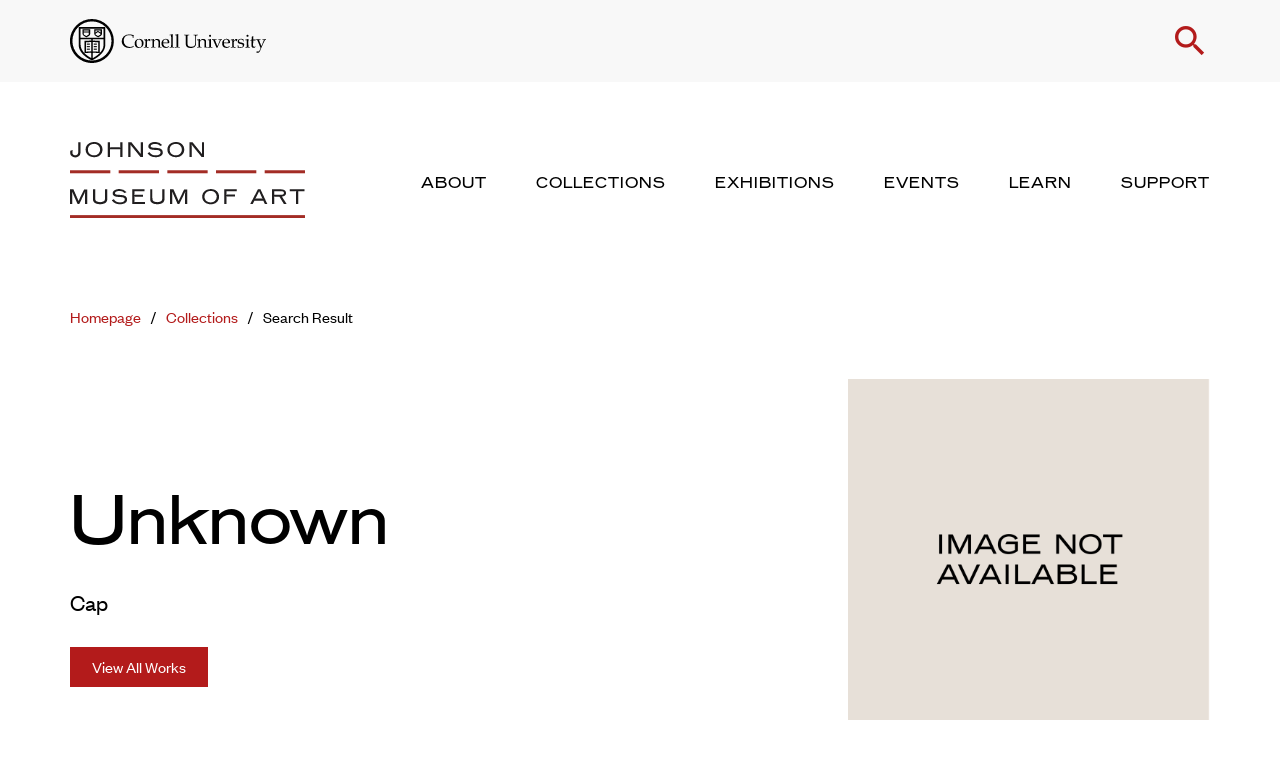

--- FILE ---
content_type: text/html; charset=utf-8
request_url: https://www.google.com/recaptcha/api2/anchor?ar=1&k=6Le6XDcrAAAAACVmjKwHVH5ug1eDixe-8y9hOSS4&co=aHR0cHM6Ly9tdXNldW0uY29ybmVsbC5lZHU6NDQz&hl=en&v=PoyoqOPhxBO7pBk68S4YbpHZ&size=normal&anchor-ms=20000&execute-ms=30000&cb=8vh1p42qn277
body_size: 49477
content:
<!DOCTYPE HTML><html dir="ltr" lang="en"><head><meta http-equiv="Content-Type" content="text/html; charset=UTF-8">
<meta http-equiv="X-UA-Compatible" content="IE=edge">
<title>reCAPTCHA</title>
<style type="text/css">
/* cyrillic-ext */
@font-face {
  font-family: 'Roboto';
  font-style: normal;
  font-weight: 400;
  font-stretch: 100%;
  src: url(//fonts.gstatic.com/s/roboto/v48/KFO7CnqEu92Fr1ME7kSn66aGLdTylUAMa3GUBHMdazTgWw.woff2) format('woff2');
  unicode-range: U+0460-052F, U+1C80-1C8A, U+20B4, U+2DE0-2DFF, U+A640-A69F, U+FE2E-FE2F;
}
/* cyrillic */
@font-face {
  font-family: 'Roboto';
  font-style: normal;
  font-weight: 400;
  font-stretch: 100%;
  src: url(//fonts.gstatic.com/s/roboto/v48/KFO7CnqEu92Fr1ME7kSn66aGLdTylUAMa3iUBHMdazTgWw.woff2) format('woff2');
  unicode-range: U+0301, U+0400-045F, U+0490-0491, U+04B0-04B1, U+2116;
}
/* greek-ext */
@font-face {
  font-family: 'Roboto';
  font-style: normal;
  font-weight: 400;
  font-stretch: 100%;
  src: url(//fonts.gstatic.com/s/roboto/v48/KFO7CnqEu92Fr1ME7kSn66aGLdTylUAMa3CUBHMdazTgWw.woff2) format('woff2');
  unicode-range: U+1F00-1FFF;
}
/* greek */
@font-face {
  font-family: 'Roboto';
  font-style: normal;
  font-weight: 400;
  font-stretch: 100%;
  src: url(//fonts.gstatic.com/s/roboto/v48/KFO7CnqEu92Fr1ME7kSn66aGLdTylUAMa3-UBHMdazTgWw.woff2) format('woff2');
  unicode-range: U+0370-0377, U+037A-037F, U+0384-038A, U+038C, U+038E-03A1, U+03A3-03FF;
}
/* math */
@font-face {
  font-family: 'Roboto';
  font-style: normal;
  font-weight: 400;
  font-stretch: 100%;
  src: url(//fonts.gstatic.com/s/roboto/v48/KFO7CnqEu92Fr1ME7kSn66aGLdTylUAMawCUBHMdazTgWw.woff2) format('woff2');
  unicode-range: U+0302-0303, U+0305, U+0307-0308, U+0310, U+0312, U+0315, U+031A, U+0326-0327, U+032C, U+032F-0330, U+0332-0333, U+0338, U+033A, U+0346, U+034D, U+0391-03A1, U+03A3-03A9, U+03B1-03C9, U+03D1, U+03D5-03D6, U+03F0-03F1, U+03F4-03F5, U+2016-2017, U+2034-2038, U+203C, U+2040, U+2043, U+2047, U+2050, U+2057, U+205F, U+2070-2071, U+2074-208E, U+2090-209C, U+20D0-20DC, U+20E1, U+20E5-20EF, U+2100-2112, U+2114-2115, U+2117-2121, U+2123-214F, U+2190, U+2192, U+2194-21AE, U+21B0-21E5, U+21F1-21F2, U+21F4-2211, U+2213-2214, U+2216-22FF, U+2308-230B, U+2310, U+2319, U+231C-2321, U+2336-237A, U+237C, U+2395, U+239B-23B7, U+23D0, U+23DC-23E1, U+2474-2475, U+25AF, U+25B3, U+25B7, U+25BD, U+25C1, U+25CA, U+25CC, U+25FB, U+266D-266F, U+27C0-27FF, U+2900-2AFF, U+2B0E-2B11, U+2B30-2B4C, U+2BFE, U+3030, U+FF5B, U+FF5D, U+1D400-1D7FF, U+1EE00-1EEFF;
}
/* symbols */
@font-face {
  font-family: 'Roboto';
  font-style: normal;
  font-weight: 400;
  font-stretch: 100%;
  src: url(//fonts.gstatic.com/s/roboto/v48/KFO7CnqEu92Fr1ME7kSn66aGLdTylUAMaxKUBHMdazTgWw.woff2) format('woff2');
  unicode-range: U+0001-000C, U+000E-001F, U+007F-009F, U+20DD-20E0, U+20E2-20E4, U+2150-218F, U+2190, U+2192, U+2194-2199, U+21AF, U+21E6-21F0, U+21F3, U+2218-2219, U+2299, U+22C4-22C6, U+2300-243F, U+2440-244A, U+2460-24FF, U+25A0-27BF, U+2800-28FF, U+2921-2922, U+2981, U+29BF, U+29EB, U+2B00-2BFF, U+4DC0-4DFF, U+FFF9-FFFB, U+10140-1018E, U+10190-1019C, U+101A0, U+101D0-101FD, U+102E0-102FB, U+10E60-10E7E, U+1D2C0-1D2D3, U+1D2E0-1D37F, U+1F000-1F0FF, U+1F100-1F1AD, U+1F1E6-1F1FF, U+1F30D-1F30F, U+1F315, U+1F31C, U+1F31E, U+1F320-1F32C, U+1F336, U+1F378, U+1F37D, U+1F382, U+1F393-1F39F, U+1F3A7-1F3A8, U+1F3AC-1F3AF, U+1F3C2, U+1F3C4-1F3C6, U+1F3CA-1F3CE, U+1F3D4-1F3E0, U+1F3ED, U+1F3F1-1F3F3, U+1F3F5-1F3F7, U+1F408, U+1F415, U+1F41F, U+1F426, U+1F43F, U+1F441-1F442, U+1F444, U+1F446-1F449, U+1F44C-1F44E, U+1F453, U+1F46A, U+1F47D, U+1F4A3, U+1F4B0, U+1F4B3, U+1F4B9, U+1F4BB, U+1F4BF, U+1F4C8-1F4CB, U+1F4D6, U+1F4DA, U+1F4DF, U+1F4E3-1F4E6, U+1F4EA-1F4ED, U+1F4F7, U+1F4F9-1F4FB, U+1F4FD-1F4FE, U+1F503, U+1F507-1F50B, U+1F50D, U+1F512-1F513, U+1F53E-1F54A, U+1F54F-1F5FA, U+1F610, U+1F650-1F67F, U+1F687, U+1F68D, U+1F691, U+1F694, U+1F698, U+1F6AD, U+1F6B2, U+1F6B9-1F6BA, U+1F6BC, U+1F6C6-1F6CF, U+1F6D3-1F6D7, U+1F6E0-1F6EA, U+1F6F0-1F6F3, U+1F6F7-1F6FC, U+1F700-1F7FF, U+1F800-1F80B, U+1F810-1F847, U+1F850-1F859, U+1F860-1F887, U+1F890-1F8AD, U+1F8B0-1F8BB, U+1F8C0-1F8C1, U+1F900-1F90B, U+1F93B, U+1F946, U+1F984, U+1F996, U+1F9E9, U+1FA00-1FA6F, U+1FA70-1FA7C, U+1FA80-1FA89, U+1FA8F-1FAC6, U+1FACE-1FADC, U+1FADF-1FAE9, U+1FAF0-1FAF8, U+1FB00-1FBFF;
}
/* vietnamese */
@font-face {
  font-family: 'Roboto';
  font-style: normal;
  font-weight: 400;
  font-stretch: 100%;
  src: url(//fonts.gstatic.com/s/roboto/v48/KFO7CnqEu92Fr1ME7kSn66aGLdTylUAMa3OUBHMdazTgWw.woff2) format('woff2');
  unicode-range: U+0102-0103, U+0110-0111, U+0128-0129, U+0168-0169, U+01A0-01A1, U+01AF-01B0, U+0300-0301, U+0303-0304, U+0308-0309, U+0323, U+0329, U+1EA0-1EF9, U+20AB;
}
/* latin-ext */
@font-face {
  font-family: 'Roboto';
  font-style: normal;
  font-weight: 400;
  font-stretch: 100%;
  src: url(//fonts.gstatic.com/s/roboto/v48/KFO7CnqEu92Fr1ME7kSn66aGLdTylUAMa3KUBHMdazTgWw.woff2) format('woff2');
  unicode-range: U+0100-02BA, U+02BD-02C5, U+02C7-02CC, U+02CE-02D7, U+02DD-02FF, U+0304, U+0308, U+0329, U+1D00-1DBF, U+1E00-1E9F, U+1EF2-1EFF, U+2020, U+20A0-20AB, U+20AD-20C0, U+2113, U+2C60-2C7F, U+A720-A7FF;
}
/* latin */
@font-face {
  font-family: 'Roboto';
  font-style: normal;
  font-weight: 400;
  font-stretch: 100%;
  src: url(//fonts.gstatic.com/s/roboto/v48/KFO7CnqEu92Fr1ME7kSn66aGLdTylUAMa3yUBHMdazQ.woff2) format('woff2');
  unicode-range: U+0000-00FF, U+0131, U+0152-0153, U+02BB-02BC, U+02C6, U+02DA, U+02DC, U+0304, U+0308, U+0329, U+2000-206F, U+20AC, U+2122, U+2191, U+2193, U+2212, U+2215, U+FEFF, U+FFFD;
}
/* cyrillic-ext */
@font-face {
  font-family: 'Roboto';
  font-style: normal;
  font-weight: 500;
  font-stretch: 100%;
  src: url(//fonts.gstatic.com/s/roboto/v48/KFO7CnqEu92Fr1ME7kSn66aGLdTylUAMa3GUBHMdazTgWw.woff2) format('woff2');
  unicode-range: U+0460-052F, U+1C80-1C8A, U+20B4, U+2DE0-2DFF, U+A640-A69F, U+FE2E-FE2F;
}
/* cyrillic */
@font-face {
  font-family: 'Roboto';
  font-style: normal;
  font-weight: 500;
  font-stretch: 100%;
  src: url(//fonts.gstatic.com/s/roboto/v48/KFO7CnqEu92Fr1ME7kSn66aGLdTylUAMa3iUBHMdazTgWw.woff2) format('woff2');
  unicode-range: U+0301, U+0400-045F, U+0490-0491, U+04B0-04B1, U+2116;
}
/* greek-ext */
@font-face {
  font-family: 'Roboto';
  font-style: normal;
  font-weight: 500;
  font-stretch: 100%;
  src: url(//fonts.gstatic.com/s/roboto/v48/KFO7CnqEu92Fr1ME7kSn66aGLdTylUAMa3CUBHMdazTgWw.woff2) format('woff2');
  unicode-range: U+1F00-1FFF;
}
/* greek */
@font-face {
  font-family: 'Roboto';
  font-style: normal;
  font-weight: 500;
  font-stretch: 100%;
  src: url(//fonts.gstatic.com/s/roboto/v48/KFO7CnqEu92Fr1ME7kSn66aGLdTylUAMa3-UBHMdazTgWw.woff2) format('woff2');
  unicode-range: U+0370-0377, U+037A-037F, U+0384-038A, U+038C, U+038E-03A1, U+03A3-03FF;
}
/* math */
@font-face {
  font-family: 'Roboto';
  font-style: normal;
  font-weight: 500;
  font-stretch: 100%;
  src: url(//fonts.gstatic.com/s/roboto/v48/KFO7CnqEu92Fr1ME7kSn66aGLdTylUAMawCUBHMdazTgWw.woff2) format('woff2');
  unicode-range: U+0302-0303, U+0305, U+0307-0308, U+0310, U+0312, U+0315, U+031A, U+0326-0327, U+032C, U+032F-0330, U+0332-0333, U+0338, U+033A, U+0346, U+034D, U+0391-03A1, U+03A3-03A9, U+03B1-03C9, U+03D1, U+03D5-03D6, U+03F0-03F1, U+03F4-03F5, U+2016-2017, U+2034-2038, U+203C, U+2040, U+2043, U+2047, U+2050, U+2057, U+205F, U+2070-2071, U+2074-208E, U+2090-209C, U+20D0-20DC, U+20E1, U+20E5-20EF, U+2100-2112, U+2114-2115, U+2117-2121, U+2123-214F, U+2190, U+2192, U+2194-21AE, U+21B0-21E5, U+21F1-21F2, U+21F4-2211, U+2213-2214, U+2216-22FF, U+2308-230B, U+2310, U+2319, U+231C-2321, U+2336-237A, U+237C, U+2395, U+239B-23B7, U+23D0, U+23DC-23E1, U+2474-2475, U+25AF, U+25B3, U+25B7, U+25BD, U+25C1, U+25CA, U+25CC, U+25FB, U+266D-266F, U+27C0-27FF, U+2900-2AFF, U+2B0E-2B11, U+2B30-2B4C, U+2BFE, U+3030, U+FF5B, U+FF5D, U+1D400-1D7FF, U+1EE00-1EEFF;
}
/* symbols */
@font-face {
  font-family: 'Roboto';
  font-style: normal;
  font-weight: 500;
  font-stretch: 100%;
  src: url(//fonts.gstatic.com/s/roboto/v48/KFO7CnqEu92Fr1ME7kSn66aGLdTylUAMaxKUBHMdazTgWw.woff2) format('woff2');
  unicode-range: U+0001-000C, U+000E-001F, U+007F-009F, U+20DD-20E0, U+20E2-20E4, U+2150-218F, U+2190, U+2192, U+2194-2199, U+21AF, U+21E6-21F0, U+21F3, U+2218-2219, U+2299, U+22C4-22C6, U+2300-243F, U+2440-244A, U+2460-24FF, U+25A0-27BF, U+2800-28FF, U+2921-2922, U+2981, U+29BF, U+29EB, U+2B00-2BFF, U+4DC0-4DFF, U+FFF9-FFFB, U+10140-1018E, U+10190-1019C, U+101A0, U+101D0-101FD, U+102E0-102FB, U+10E60-10E7E, U+1D2C0-1D2D3, U+1D2E0-1D37F, U+1F000-1F0FF, U+1F100-1F1AD, U+1F1E6-1F1FF, U+1F30D-1F30F, U+1F315, U+1F31C, U+1F31E, U+1F320-1F32C, U+1F336, U+1F378, U+1F37D, U+1F382, U+1F393-1F39F, U+1F3A7-1F3A8, U+1F3AC-1F3AF, U+1F3C2, U+1F3C4-1F3C6, U+1F3CA-1F3CE, U+1F3D4-1F3E0, U+1F3ED, U+1F3F1-1F3F3, U+1F3F5-1F3F7, U+1F408, U+1F415, U+1F41F, U+1F426, U+1F43F, U+1F441-1F442, U+1F444, U+1F446-1F449, U+1F44C-1F44E, U+1F453, U+1F46A, U+1F47D, U+1F4A3, U+1F4B0, U+1F4B3, U+1F4B9, U+1F4BB, U+1F4BF, U+1F4C8-1F4CB, U+1F4D6, U+1F4DA, U+1F4DF, U+1F4E3-1F4E6, U+1F4EA-1F4ED, U+1F4F7, U+1F4F9-1F4FB, U+1F4FD-1F4FE, U+1F503, U+1F507-1F50B, U+1F50D, U+1F512-1F513, U+1F53E-1F54A, U+1F54F-1F5FA, U+1F610, U+1F650-1F67F, U+1F687, U+1F68D, U+1F691, U+1F694, U+1F698, U+1F6AD, U+1F6B2, U+1F6B9-1F6BA, U+1F6BC, U+1F6C6-1F6CF, U+1F6D3-1F6D7, U+1F6E0-1F6EA, U+1F6F0-1F6F3, U+1F6F7-1F6FC, U+1F700-1F7FF, U+1F800-1F80B, U+1F810-1F847, U+1F850-1F859, U+1F860-1F887, U+1F890-1F8AD, U+1F8B0-1F8BB, U+1F8C0-1F8C1, U+1F900-1F90B, U+1F93B, U+1F946, U+1F984, U+1F996, U+1F9E9, U+1FA00-1FA6F, U+1FA70-1FA7C, U+1FA80-1FA89, U+1FA8F-1FAC6, U+1FACE-1FADC, U+1FADF-1FAE9, U+1FAF0-1FAF8, U+1FB00-1FBFF;
}
/* vietnamese */
@font-face {
  font-family: 'Roboto';
  font-style: normal;
  font-weight: 500;
  font-stretch: 100%;
  src: url(//fonts.gstatic.com/s/roboto/v48/KFO7CnqEu92Fr1ME7kSn66aGLdTylUAMa3OUBHMdazTgWw.woff2) format('woff2');
  unicode-range: U+0102-0103, U+0110-0111, U+0128-0129, U+0168-0169, U+01A0-01A1, U+01AF-01B0, U+0300-0301, U+0303-0304, U+0308-0309, U+0323, U+0329, U+1EA0-1EF9, U+20AB;
}
/* latin-ext */
@font-face {
  font-family: 'Roboto';
  font-style: normal;
  font-weight: 500;
  font-stretch: 100%;
  src: url(//fonts.gstatic.com/s/roboto/v48/KFO7CnqEu92Fr1ME7kSn66aGLdTylUAMa3KUBHMdazTgWw.woff2) format('woff2');
  unicode-range: U+0100-02BA, U+02BD-02C5, U+02C7-02CC, U+02CE-02D7, U+02DD-02FF, U+0304, U+0308, U+0329, U+1D00-1DBF, U+1E00-1E9F, U+1EF2-1EFF, U+2020, U+20A0-20AB, U+20AD-20C0, U+2113, U+2C60-2C7F, U+A720-A7FF;
}
/* latin */
@font-face {
  font-family: 'Roboto';
  font-style: normal;
  font-weight: 500;
  font-stretch: 100%;
  src: url(//fonts.gstatic.com/s/roboto/v48/KFO7CnqEu92Fr1ME7kSn66aGLdTylUAMa3yUBHMdazQ.woff2) format('woff2');
  unicode-range: U+0000-00FF, U+0131, U+0152-0153, U+02BB-02BC, U+02C6, U+02DA, U+02DC, U+0304, U+0308, U+0329, U+2000-206F, U+20AC, U+2122, U+2191, U+2193, U+2212, U+2215, U+FEFF, U+FFFD;
}
/* cyrillic-ext */
@font-face {
  font-family: 'Roboto';
  font-style: normal;
  font-weight: 900;
  font-stretch: 100%;
  src: url(//fonts.gstatic.com/s/roboto/v48/KFO7CnqEu92Fr1ME7kSn66aGLdTylUAMa3GUBHMdazTgWw.woff2) format('woff2');
  unicode-range: U+0460-052F, U+1C80-1C8A, U+20B4, U+2DE0-2DFF, U+A640-A69F, U+FE2E-FE2F;
}
/* cyrillic */
@font-face {
  font-family: 'Roboto';
  font-style: normal;
  font-weight: 900;
  font-stretch: 100%;
  src: url(//fonts.gstatic.com/s/roboto/v48/KFO7CnqEu92Fr1ME7kSn66aGLdTylUAMa3iUBHMdazTgWw.woff2) format('woff2');
  unicode-range: U+0301, U+0400-045F, U+0490-0491, U+04B0-04B1, U+2116;
}
/* greek-ext */
@font-face {
  font-family: 'Roboto';
  font-style: normal;
  font-weight: 900;
  font-stretch: 100%;
  src: url(//fonts.gstatic.com/s/roboto/v48/KFO7CnqEu92Fr1ME7kSn66aGLdTylUAMa3CUBHMdazTgWw.woff2) format('woff2');
  unicode-range: U+1F00-1FFF;
}
/* greek */
@font-face {
  font-family: 'Roboto';
  font-style: normal;
  font-weight: 900;
  font-stretch: 100%;
  src: url(//fonts.gstatic.com/s/roboto/v48/KFO7CnqEu92Fr1ME7kSn66aGLdTylUAMa3-UBHMdazTgWw.woff2) format('woff2');
  unicode-range: U+0370-0377, U+037A-037F, U+0384-038A, U+038C, U+038E-03A1, U+03A3-03FF;
}
/* math */
@font-face {
  font-family: 'Roboto';
  font-style: normal;
  font-weight: 900;
  font-stretch: 100%;
  src: url(//fonts.gstatic.com/s/roboto/v48/KFO7CnqEu92Fr1ME7kSn66aGLdTylUAMawCUBHMdazTgWw.woff2) format('woff2');
  unicode-range: U+0302-0303, U+0305, U+0307-0308, U+0310, U+0312, U+0315, U+031A, U+0326-0327, U+032C, U+032F-0330, U+0332-0333, U+0338, U+033A, U+0346, U+034D, U+0391-03A1, U+03A3-03A9, U+03B1-03C9, U+03D1, U+03D5-03D6, U+03F0-03F1, U+03F4-03F5, U+2016-2017, U+2034-2038, U+203C, U+2040, U+2043, U+2047, U+2050, U+2057, U+205F, U+2070-2071, U+2074-208E, U+2090-209C, U+20D0-20DC, U+20E1, U+20E5-20EF, U+2100-2112, U+2114-2115, U+2117-2121, U+2123-214F, U+2190, U+2192, U+2194-21AE, U+21B0-21E5, U+21F1-21F2, U+21F4-2211, U+2213-2214, U+2216-22FF, U+2308-230B, U+2310, U+2319, U+231C-2321, U+2336-237A, U+237C, U+2395, U+239B-23B7, U+23D0, U+23DC-23E1, U+2474-2475, U+25AF, U+25B3, U+25B7, U+25BD, U+25C1, U+25CA, U+25CC, U+25FB, U+266D-266F, U+27C0-27FF, U+2900-2AFF, U+2B0E-2B11, U+2B30-2B4C, U+2BFE, U+3030, U+FF5B, U+FF5D, U+1D400-1D7FF, U+1EE00-1EEFF;
}
/* symbols */
@font-face {
  font-family: 'Roboto';
  font-style: normal;
  font-weight: 900;
  font-stretch: 100%;
  src: url(//fonts.gstatic.com/s/roboto/v48/KFO7CnqEu92Fr1ME7kSn66aGLdTylUAMaxKUBHMdazTgWw.woff2) format('woff2');
  unicode-range: U+0001-000C, U+000E-001F, U+007F-009F, U+20DD-20E0, U+20E2-20E4, U+2150-218F, U+2190, U+2192, U+2194-2199, U+21AF, U+21E6-21F0, U+21F3, U+2218-2219, U+2299, U+22C4-22C6, U+2300-243F, U+2440-244A, U+2460-24FF, U+25A0-27BF, U+2800-28FF, U+2921-2922, U+2981, U+29BF, U+29EB, U+2B00-2BFF, U+4DC0-4DFF, U+FFF9-FFFB, U+10140-1018E, U+10190-1019C, U+101A0, U+101D0-101FD, U+102E0-102FB, U+10E60-10E7E, U+1D2C0-1D2D3, U+1D2E0-1D37F, U+1F000-1F0FF, U+1F100-1F1AD, U+1F1E6-1F1FF, U+1F30D-1F30F, U+1F315, U+1F31C, U+1F31E, U+1F320-1F32C, U+1F336, U+1F378, U+1F37D, U+1F382, U+1F393-1F39F, U+1F3A7-1F3A8, U+1F3AC-1F3AF, U+1F3C2, U+1F3C4-1F3C6, U+1F3CA-1F3CE, U+1F3D4-1F3E0, U+1F3ED, U+1F3F1-1F3F3, U+1F3F5-1F3F7, U+1F408, U+1F415, U+1F41F, U+1F426, U+1F43F, U+1F441-1F442, U+1F444, U+1F446-1F449, U+1F44C-1F44E, U+1F453, U+1F46A, U+1F47D, U+1F4A3, U+1F4B0, U+1F4B3, U+1F4B9, U+1F4BB, U+1F4BF, U+1F4C8-1F4CB, U+1F4D6, U+1F4DA, U+1F4DF, U+1F4E3-1F4E6, U+1F4EA-1F4ED, U+1F4F7, U+1F4F9-1F4FB, U+1F4FD-1F4FE, U+1F503, U+1F507-1F50B, U+1F50D, U+1F512-1F513, U+1F53E-1F54A, U+1F54F-1F5FA, U+1F610, U+1F650-1F67F, U+1F687, U+1F68D, U+1F691, U+1F694, U+1F698, U+1F6AD, U+1F6B2, U+1F6B9-1F6BA, U+1F6BC, U+1F6C6-1F6CF, U+1F6D3-1F6D7, U+1F6E0-1F6EA, U+1F6F0-1F6F3, U+1F6F7-1F6FC, U+1F700-1F7FF, U+1F800-1F80B, U+1F810-1F847, U+1F850-1F859, U+1F860-1F887, U+1F890-1F8AD, U+1F8B0-1F8BB, U+1F8C0-1F8C1, U+1F900-1F90B, U+1F93B, U+1F946, U+1F984, U+1F996, U+1F9E9, U+1FA00-1FA6F, U+1FA70-1FA7C, U+1FA80-1FA89, U+1FA8F-1FAC6, U+1FACE-1FADC, U+1FADF-1FAE9, U+1FAF0-1FAF8, U+1FB00-1FBFF;
}
/* vietnamese */
@font-face {
  font-family: 'Roboto';
  font-style: normal;
  font-weight: 900;
  font-stretch: 100%;
  src: url(//fonts.gstatic.com/s/roboto/v48/KFO7CnqEu92Fr1ME7kSn66aGLdTylUAMa3OUBHMdazTgWw.woff2) format('woff2');
  unicode-range: U+0102-0103, U+0110-0111, U+0128-0129, U+0168-0169, U+01A0-01A1, U+01AF-01B0, U+0300-0301, U+0303-0304, U+0308-0309, U+0323, U+0329, U+1EA0-1EF9, U+20AB;
}
/* latin-ext */
@font-face {
  font-family: 'Roboto';
  font-style: normal;
  font-weight: 900;
  font-stretch: 100%;
  src: url(//fonts.gstatic.com/s/roboto/v48/KFO7CnqEu92Fr1ME7kSn66aGLdTylUAMa3KUBHMdazTgWw.woff2) format('woff2');
  unicode-range: U+0100-02BA, U+02BD-02C5, U+02C7-02CC, U+02CE-02D7, U+02DD-02FF, U+0304, U+0308, U+0329, U+1D00-1DBF, U+1E00-1E9F, U+1EF2-1EFF, U+2020, U+20A0-20AB, U+20AD-20C0, U+2113, U+2C60-2C7F, U+A720-A7FF;
}
/* latin */
@font-face {
  font-family: 'Roboto';
  font-style: normal;
  font-weight: 900;
  font-stretch: 100%;
  src: url(//fonts.gstatic.com/s/roboto/v48/KFO7CnqEu92Fr1ME7kSn66aGLdTylUAMa3yUBHMdazQ.woff2) format('woff2');
  unicode-range: U+0000-00FF, U+0131, U+0152-0153, U+02BB-02BC, U+02C6, U+02DA, U+02DC, U+0304, U+0308, U+0329, U+2000-206F, U+20AC, U+2122, U+2191, U+2193, U+2212, U+2215, U+FEFF, U+FFFD;
}

</style>
<link rel="stylesheet" type="text/css" href="https://www.gstatic.com/recaptcha/releases/PoyoqOPhxBO7pBk68S4YbpHZ/styles__ltr.css">
<script nonce="ShpuRS69ybi5UJNCPS9LQw" type="text/javascript">window['__recaptcha_api'] = 'https://www.google.com/recaptcha/api2/';</script>
<script type="text/javascript" src="https://www.gstatic.com/recaptcha/releases/PoyoqOPhxBO7pBk68S4YbpHZ/recaptcha__en.js" nonce="ShpuRS69ybi5UJNCPS9LQw">
      
    </script></head>
<body><div id="rc-anchor-alert" class="rc-anchor-alert"></div>
<input type="hidden" id="recaptcha-token" value="[base64]">
<script type="text/javascript" nonce="ShpuRS69ybi5UJNCPS9LQw">
      recaptcha.anchor.Main.init("[\x22ainput\x22,[\x22bgdata\x22,\x22\x22,\[base64]/[base64]/[base64]/ZyhXLGgpOnEoW04sMjEsbF0sVywwKSxoKSxmYWxzZSxmYWxzZSl9Y2F0Y2goayl7RygzNTgsVyk/[base64]/[base64]/[base64]/[base64]/[base64]/[base64]/[base64]/bmV3IEJbT10oRFswXSk6dz09Mj9uZXcgQltPXShEWzBdLERbMV0pOnc9PTM/bmV3IEJbT10oRFswXSxEWzFdLERbMl0pOnc9PTQ/[base64]/[base64]/[base64]/[base64]/[base64]\\u003d\x22,\[base64]\\u003d\\u003d\x22,\[base64]/JHHCocO/[base64]/w5Y1w4DDmcOsw7TCtVDCrcODw7Q0Bw7DlMOYcSJ4AcK+w5Ulw7cXBxROwrE9wqJGfgrDmwMVBsKNG8O+ecKZwo8Vw64SwpvDiHZoQFPDm0cfw4tJEyh2GsKfw6bDkgMJal3CnV/CsMOnB8O2w7DDocOAUjALPT9aTAXDlGXCjUvDmwkUw6tEw4ZWwotDXjcJP8K/QApkw6R8EjDChcKiMXbCosOFSMKrZMO/woLCp8Kyw7gAw5dDwpQOa8OiT8KRw73DoMOZwpYnCcKEw5hQwrXCusO+IcOmwoVMwqsebUlyCgEjwp3CpcKSacK5w5Y0w77DnMKOKcOnw4rCnQrCozfDtysQwpEmEsO5wrPDs8KEw5XDqBLDkTY/E8KPfQVKw6vDrcKvbMO6w7xpw7Jiwo/DiXbDq8O1H8OccmJQwqZxw78XR00Mwqxxw4bCpgc6w7FIYsOCwqbDncOkwp5YXcO+QSx1wp8lesO6w5PDhyHDnH0tCQdZwrQHwrXDucKrw6/Dk8KNw7TDssKdZMOlwofDvkIQHMKoUcKxwrRYw5bDrMO7fFjDpcOXDBXCusOHfMOwBShfw73CgjjDuknDk8Kfw5/DisK1SGxhLsOVw4p6SUBQwpvDpwM7ccKaw6fChMKyFUTDqyxtSw3Cgg7DgMKnwpDCvzPCsMKfw6fClm/CkDLDoFEzT8OVFH0wIkPDki9rcW4MwrrCg8OkAFFQazfCicOWwp8nIiwAVjrCjsOBwo3DosKpw4TCoC/[base64]/wrEtVMO7d8Osw4DDmsKyUcK8FsO4wozDt8KaEsOlPMKUAsOtwoHCtcKOw4IUwq3DnC87w6ZRwr4Cwrgcwp7DnTXCvh/DiMKVwqvCkH5LwqHDp8O5M2Fgwo/[base64]/[base64]/asO4wqdeV8KUw6cyXMOJEcO/ezvDjsOICRbCkQ/DhMK7ewTCsw1Tw7oqwqLCisO2OyrDgMKuw65Ww4PCtVjDlRPCh8KuBQwmXcKkTMKNwoHDv8OLcsOJdXJDBCcOworChGvCpcOLwpvCu8OzecO/FRbCux9/wprCncOtwqvDuMKCMBjCvGUbwr7CqcKhw6dWYhHCszMMw4pXwr/DvghdO8OUagjDqMKLwqQnaSleYMKQw5Qhw47ClsKFwoc/[base64]/[base64]/[base64]/CosKKwrp6w63Dl8Khw7nCk8Kvw4UNCgIjwphMwpMqNg8LT8OyPnDChTF9C8OCwro9w6tVwpnCnyzCqcO4EATDnsKRwpw/w6E2JsOawr7Du15fCcKewoYZdT3CiBRywoXDk2DDi8KLK8KiJsKnSMOsw4Y/w5LCu8OXKsO+wqzCsMOvemUuw4l9w7/CmsOGD8Omw7hXwpPCn8OTwqBmQQLCsMKOUcKvDMOSbj5tw5FFKHUBwpDChMK+woBpG8KgXcOWd8KJwrLDhSnCsjwkwoHDkcOUw5nCrD7Dm0RewpYSfTvCmilJVcOhw41Sw73Ch8OKYBc8X8OhI8OXwr7DnsKVw6LCqcO8CSHDhcOPWcOXw4/DsArDuMO1AEx3wrgcwq3DhMKfw68wBcKfaVHDr8KWw4vCrXnCnMONc8OUwpdsMBUAJCxUDRB3wrjDtsKyf3JGw4DDimAMwoAzQMKrw5jDncKiw7XClRsXfAFSViEOS2FSw5jCgSgWXsOWw4QPw6TCuQ4lccKJLMK/VcKzwpfCosOhelpcTCfDmXQlLsOLKHDCgGQ7wqvDqMOXYMKow7PCv0nDo8OqwrEXwoM8Q8OXw4TCjsO2wrFQwo3DtcK5wp7ChVbCsTnCrHfCksKXw5jDji/[base64]/[base64]/[base64]/[base64]/DvR8zw5/[base64]/CkWgcw7ZXwqorw4nCrcKYw7LCusK4PsOCNkLDtVXDkA4qP8K5b8KlUB9Nw4fDjRdzdcK8w4xpwpkIwpB/wptLw4rDrcOmM8KNX8KsMlxGwq47w7Qvw7HClkc5HmbDr0xmPVRGw79kEhwuwpIgRg3DtsKFIgUlH3oww6DDh0ZLf8K4wrExw5rDssOQMwlPw63CiTtUw4U1QwrCu09tacOGw5Vnw6LChMOMVcOoIhPDo39cwqzCrcKJR2lZw5/[base64]/[base64]/w5MXQhoYBMOpbMOgDQMLwqk1DMOuwqfDiB8oHzrCmcKowo54OsKgTHjDq8KIT2JfwppOw63Dg2TCiV1OJxjCq8KDNMKYwrk3bAZQRQZkR8KGw6QRFsOLN8ODZ2RbwrTDt8OVwqoINk/CnD/CgcKjET9fGcOtMjXCpibCuDxKEmJow5zDtMKswrHCrSDDn8OFwrR1EMKzw5/DiRvCgsK1MsKcw5kDRcOAwr3Dnw3DnSbCpMOvwrjCnR/[base64]/WcKVwpjDo8OdHsKIwrzCtR3ClMKlwp/[base64]/w6rDucOzw5fCnMOOw714wpsvO1cFYBTCkQZ5w4I1R8OtwpjDmgbDgcKBbi7Cj8K2w6/CrsKEOsOZw4jDrcOtw5bCv0DClWoXwo3CnsOKwpUdw7kLwqrCtcKlw6IMU8KlNMOlR8Kiw43Dhn4EZ08Bw6zCqjImwoHCvsO2woJ5FcOVwoh7w7fCiMKOw5x0wpg/EDh9csOUw5lFwp04Z0vDiMOaFz8FwqhLUE3DiMOiw7gWIsKxwr/DjjYbw4hWwrTCjlXDq3A/w4HDhxsBG0ZvIX1tUcORwpgMwoFtbMO0wqgfw59FfVzDhsKmw5Rkw497DMOVwp3DuDlLwpvDtn3Djg96Fkwzw6ggRsKDMsOlw5A9w511GcKZwqPDt1DCsT3Cr8O/[base64]/CgQsCdcKtK8OQwpFBUcOeWR8sbRvChx8Rw4XDiMKIw5FIwq43AVxmJj/CqU/Do8KjwrslW1pSwrjDuArDsF9dY1EFc8OSwpBKEiJ3B8OAw5nDjcOYTcK/w4J6AV06DsOqw4gsGMK+w67Dq8O/BcOIPi9WwpDDpE3DicOrDi7CjcOtdmd1wrnDjH7Dv0zDm1oLwpFDwocGw6NLwpLCoCDCsDHCkgVTwqRjw60ww7HCncKlw7XDgMKmLQ7DiMOYfBwmw4Zswp5gwqxWw5IKL1Biw4/DjsOEw5XCk8Kdwp9VdUZ0wqtdeQ/Cg8OfwrPCocKgwrEYw4ErPkoOInhreX5Tw4cKwr3DnsKSw4zCiDLDkMKOw4/DsFdAw6hDw6dxw7/DlgnCkMK0w6zDpcOLw7HCjgJ/Z8O/T8KXw71xeMKlwpnDu8ODJsONYcKxwofCv1IJw7d6w5TDucKGdsOhD0fCsMObwpETwq3DmsO/woHDm3gUw6jDm8O+w4gLwrvCmU9iwrhwAsKRwpXDjcKEZyXDusOxwq1fRMOzWMOiwprDi3LDpSczwoTDsXZgwqxEFcKfwrgsFcKvccOzAkdew7VmVcO+c8KnLcKNcsKYesKtPg1Mwr59wprCjcOfwrDCgsOaDsOPQcKkRsKbwrvDgws9EsO3YcKJL8KuwqoywqvDq1/Cpy9bwrtURXfDj352QVjCg8Kkw6dDwq4ZEMOpScKTw4/[base64]/Dp07Dk8OqfBrCucOYQRtGw6VBQ8Kbw40zw7tLe0wWw6jDvzrCoCLDocOxGMOEH0jDnC5ucMKBw7rDsMODwq/CgilOAA7DgUTCgcO+w53DrGHCqiPCosKpahvCt0fDvVDDmT7DpVzDgMKbwq8UTsKTeUvCnFpbIBHCrsKsw44GwrYCJ8OYwrF+woDCk8Ogw5FrwpTDpcKBw7LCnGfDhTMOwpHDjiDCux5BUFpdLXYvwp1Ke8OWwoduw5owwpbDgAnDiU0XGgNCwozDkcOFcVg/wpzDo8Oww7HCg8OfMivCusKTUX7CvzTDgwfDnMOLw53Ciwdywp0GSSt+GcK8BkPDkXQdRkzDrMK/wo/DnMKWbjzDjsOzw5koAcK5w73DvcOow4nCucKqaMOWwohaw6ExwrrCmsKOwpTCuMKUwqHDucKPwpvCkh5iUkHCn8OzG8KeJFE0wpc4woHDh8KMwoLDk2/CucKVwobChCBycRAXDn7DokvChMOnwp5SwoobUMOOwrXCqsKDw5x9w6cCw5lFw7JrwoFHCsO/WMKiDMOPWMK9w5gzFMO1UMOSwqvDoibClsOLJyHCqcKqw79JwoEwYU8JVRTDhmFvwpDCpsOWY3whwpbCmDbDvj0KfcKKRx1QUyIDG8KCJmtaHsKGC8OFVR/CnMOTNiLDkMKhwqQOc1fCm8O/wq7Cm37CtFDDqk4Iw5nDvMKqIsOhXsKje0jCsMOQfMOCwrjCnBDCoTpFwqTCu8KNw4vCgnTDiAbDn8KCFsKdGn8YOcKNwpTDgMKfwp4Xw5XDnsOgPMOlw6xtwo46dCfDh8KFw6smTQ9VwpoNMyjDqBPCtD/DgiQOw7ISdsKBwqnDpFBmw751EETDiX/Cu8K+HkEhw4gNTcK3woA6QsK9wpATBFjCkkvDvi1QwrfDqsK/w4giw5ovGAvDqcO9w5DDsxYuwpnCkTvDv8OpIXtEw6B1KsOFw6ByCMKTdsKUQMKHwpXCicKgwq8gFMKVw5MLWR7CswwxOVPDlRxWecKvFMOuNA05w5FVwqHDqsOaAcOVw5zDicOscsK0bMO4B8KCw6rDjm7DoEUYGz9/[base64]/Dr8K9w6cka8Kpw5ZqTcONGjzCu07DoEvCshvCjgHCuglAXsOWXcOnw70HCDAQIsK7wqzCjQ1oRsKvwrs3XsKJC8KGwqMXwpl+wo8Ow43CtFLCi8OBTsK0PsOOAhnDiMKjwppTImLCgHtCw7QXw5TDkitCw44XRxZLQ3/DlDcRA8KeLMKIw6lvaMK/w7/Cg8KZwrInIBHCtcKSw5DCjMKaWcKnJghLGFYKwrosw4Ipw51cwrzDhBXCvcK3w5EcwqNcLcORLh/CkhdWwpLCoMO+wonCkQLCtnc7TMKcUMKMecOjRMK5L3DChQUtFyosWUrDlAl2wp/CkMOkb8KSw5grbsOhBsKmPcKdf3FkZWccMx/[base64]/DrmTCtDRPwq3CvBdiwp0kaWIMQEXCpcKxw7DCs8Kaw7k1WAXCszh2wrVKDsKHT8OkwpDCtiwpcRzCvzvDrjM1w542w6/DkAZ8VEtONsKsw7pGw4lQwoA9w5bDmG/CiCXCiMOJwqHDmzQPZsKWwrfDsxEjKMOLw57DrsKbw5vDrGfCtWFxesOBI8KKFcKKw5/DkcKsKSVAwqPCkMODWn5pGcK1KDfChUgUwphyTFN0WMOIdGXDq3rCkcKsJsOxUQbCpncCTcKWV8Kgw5PCiFhHY8OuwqrCrsK4w5fDvjwdw55OKsOww7IaAUHDkwJJFUZHw4YSwqYwS8OwNhJ2Y8Otc2DCi3QmZcOUw5dzw7/CrcOhM8KWwr/DgsKEwpkDNw3CrsKCwoLCrFnCrFUtw5Q0wrVKwqfDiHjCtcK4BMKLw7RCHMKzdsO5wrE5JcKEw7Ybw7PDk8K8w5jCsi/Cg1Vfd8O0w58mfiPCksKLV8KSAcOSCCoxC0HClcOdVjsdW8OVUMOsw7VwLFzCsnsKOR98wpoDwrw+WMKcbMOIw6zDqgzChkIpBHrDvmLDksKTK8KITDo1w7EhQR/CnnNhwp84wr3Dp8KtF1/CskrDtMKWScKVd8Orw6MxacO3JMKvV2jDhChFA8Onwr3Ct301w6XDvcOWdsKVFMKgFXVRw7l4w6FVw68/OTEvfE7DuQjCksOpEA8Fw4/[base64]/DsMOqAMKzwrzCpS7DlcKxWMOHwrjCmsOfw6bDn8KUw4hcwr0qw79dGQjCjDrCh2wLdMOWWsKeJcO8w7/[base64]/DhFxSw6w0X8K8IMOrdx9NwofCvV/[base64]/w4cBasOcUSzCvCHChDHCikRqBMKpO8OJdsK2F8OgO8KCw4sBOChTYArCjcOISgzCusKAwoDDtj/CqcOEw4cjdxPCszPColVTw5IGYsKEGcOXwppkTBEvZ8OkwoJTc8KdThvDpgfDqgQoFgIhWsKhw6NQWMKyw79rwqhqw4PChHhbwrkIfzPDjcOhcMOrHi7DlBJtKH7DsnHCoMOOU8ObHyMPRnHDocK4wr7Dox3DhAg9wr/DoBHCvMKQw7jDvcO9GMODw4DDs8KlVhUrPMK9woDDj0Jyw67Dk0PDo8KmHF/DrlVKV3wGw4rCtE3Dk8Onwp/DlD4rwo47wopOwqckQlLDgBbDh8KJw4HDrMKnYcKlRVZ9bjDDp8KJND/DmnhJwq7ClXZEw7Y2GlJneA18wqLCvsKWJFYgwovCjCBPw4wlw4TDk8OGdTbCjsK3wp3CjHbDthVCw4LCqsK2IsK4wrrDl8O5w6tawqBwKMOiBcKZHcOmwobCkcKmw4LDhk/Chh3Ds8OqEcOgw7HCt8OZDsOiwqY9RhfCsS7DqV1/wozCvhFcwpTDh8OJJMOxasODKTzDkmrClMOrG8OVwpJSw4/CqcKKwrjDkhU2OsOxD1zCmCrCrkXCmETCvGsBwos3FcKVw7jDgsKvwoxkTWXCgAJpG1rDq8OgRcK6UmlYw7MkbcO/acOnwpbCkcO7KjzDgMOlwqfDsytGwr/CqcKdIcOSD8KfLQDCrsKqXsOkfxZewr8TwrfCjcOwIsOHPsOIwoDCpQbCilEew7PDgxnDsSg+wpTCuRc4w7tXfnwew7sYwrtWAx/DiBbCvsKlw5HCumbDq8K7O8O2GXxEOsKwFcOywpLDqnrCo8OyNsK7MDzDgsKowoLDscKEMR3ClcK4RcKSwrhiwrbDnMOrwqDCi8OoZzXChGfCs8Kpw48bwofCgMO1PTENM3NOwr/CuE9BMjXCikEtwrfDn8Knw6k7WsOQw7l0wr9xwropaQDCj8O0wrBVUcKhwpI1X8Kcw6Y8wqfCoDk7PcKiw7jDlcOKw7wJw6zDkRDDkyQbKzRkbk/DnsO4w4VtVFIAw4jDu8Kww5fCikXCr8O9WGUfwrfDn2EvOsK1wrPDtcOmZsO2HcOLwrfDuVdHLEbDkhrCs8OTwr3CimbCkcOPKGHCksKOw6AAcl/CqEPDiivDuy7CqQ8rw6zDnX4EWDkEF8KiSR0EWifCksORYHsKHsOwF8Ogw7gvw6ZSc8KoZHZowo3CmMKHCjrDlsK/LsK2w69zwr0TfztAwrXCtBTDpD5rw7VbwrIYL8OXwrsVcSXCvMK5exYcw6DDrcKjw7XDq8OgwrDDuEnCgwnCgEvCvFrCksK6QzPCnF4aPcKbw7pcw7fCkU/DtcO3I0PDvBHDv8OeB8OrMsOfw57CjAUtwrgzw5VAVcKiwpAEw6vDjzXDpcK2VULCmRtsScO/[base64]/[base64]/[base64]/[base64]/Cp8K6OMOnwr7CsxjCiMKIwpAIeMKNBV1zwqPCl8OTw6zChQzCnnBTw7rCp1cww5B/w47CnsOLNAnCvMOlw5JXwqjCnHcpdxrCiEPDtsKjw43CicKQOsKWw4JMNMOCw4zCj8OSYjvDlVbCr05ywpTDgSrCncK+QB1EJ2fCrcOgW8KgUivCn2rCiMONwpwtwofDtRHDpUp9wrLDuWfCpGvDpcO3AcK5wrbDsGEPHk/DjEwlI8OWPcOoCkl1XlnDvxAGKlLDlxoFw7p3wq7CrsO1ccORwq/[base64]/Du8OlwrIXw53DhADDhsKVwrUtwoguw689WD/Crgxxw6XCoGHCmMKTRcKdw50Kw4/Cq8KCfsO1Y8K7wolxelHCpBtzJMKvbcOZA8KFwrEPNzPCm8OJZcKIw7PDp8OxwpYrHS97wpnClMKbf8OOwoUyfkvDvwzCoMOYVsO0Ckcxw6PDqcKEw4oSYMO/[base64]/[base64]/Dug/DuMK4w47CvnB4GcKeF2JaMBrChcO1wqAVw5nCuMKGDHLCqSczOMO6w7hzwqAfwrtiwpHDkcKJanPDgsKAwrPCrG/CssK7S8OCwqFqw7bDil7CmsKwc8KxalZrEMK5w43DsklKTcKae8OLwoFQGMOrODg9LMK0BsO9w5LDgBdPMVkow5PDhcO5QWDCr8Ksw5/DuRnCoVTDjwrCuyw1w5rCkMOQw5HCsC8ICjBXw41pO8KvwrQww67DvxLDpiXDm3x/SgzCiMKnw6XDlcOPbnPCh2zDiSbDrADCm8OvcMKuIMKuwq1cN8Ofw5d+TcOuwpsTMcOBw7RCR2p1UmzCnMOvMz/DlzzDtWXChQvDnFQyC8KwfSIrw6/Dn8Kww5FQwr9xAMOcWm7DsnvCusOyw5YzRVPDsMOtwrI5McOiwonDs8KhQ8ODwpbCgy4QwpXCj2l8LMO4wrHCuMORe8K3I8OQw64mXcKfwpp/fcOkwrHDqT3Cn8KeB3PCksKTZsOQH8OYwonDvMOnKAzDlsO6wpLCh8OQa8KawonCp8OfwpNVwo87STsDw4YCZnYyUA/DpXHDpMOcRcKAOMO2w6oQCsOLP8K8w6A0woXCvMK5w5fDryDDj8OES8KrXS5IZhnDhsOEBsOSw47DlsKww5RPw7PDuDMWLWTCoAUzblsIJ3cfwqo4EMOZwrZmCBnCrxLDkcOmwr5dwqNJYsK0L2nDjzgpNMKSUhlEw77CsMONTsOPfSZ/[base64]/[base64]/wp0Hwo7DjjoFAT5hw4/CtksFMcKqw7pTw4fCn8O2ejwBJsOxF3bCpADDqcOFMMKrAgrCj8OxwrbCkwfCnMK/[base64]/w5nDtR4Kw7DDlwrCt2lFw54RKcOKXiDChcK8wqPDrcOsfsKcXMKWGn1rwrVWwoomVcOsw4jDjnLDhzlZNcKYO8K8wq/DqMKpwqTCucKmwrPDrsKcJcKRYF0yJcK/[base64]/DicK+TzoiwpPCti1ccEF2w5nCiRIsHnXCjy3CumjCncOOwoLDp07Dl1vDvsKbDFd9wqfDncKwwpfCmMO7TsKaw6sVSCDDvxFpwobCv28ufcKpYcKDDg3Cm8O3BcOXcsKNw5hEw4XCv1rCpMKWVsK5aMOUwqM5JcOLw65cwqjCm8OEcU05f8K9w5xsXsKkK0/DmMO6wrpxe8OBw6HCqE/CrSESwqI2wrdVXsKqVcKAFSXDmlxiWMOywrXDscOCw57DvsKYwoTDsRXCsTvCpcKowp3Cl8OFw5PCuy/DvMK1BMOcblTDusKpwp7CqcObw5nCucO0wotSVcKywr9bXSgxw7cpwoxdVsKUw5DDuBzDiMKRw6DDjMKJE14VwpUzwqfDr8Oww6cPSsOiM0/CssOhw6PClMKcwq7CtwXCgADCpsOSwpHDrMOfwo8VwrNfPcOQwrouwoxPG8O5wpU4ZcK5w41va8KYwo5Aw6htw4zCnALDiRTCunPCtMOhL8K/wpZ9wprDiMOXAsOqBScoK8K1bhF1a8OdG8KSVMOcO8OYw5nDh1XDhcOMw7TCrjfDqgdlbSHCqjYPwqZqwrdkwqHCsQnCthjCusKKTMOZwrJowrPDqcK0w53Dr31fbsKtJsKMw5DCtsOlNyI1IX3Cri1Tw5fDnzpLw6bCiRfCpXkKwoAqF2/[base64]/[base64]/Du8Olw5JdMcKnK8O8J8OHw5JAw79ew59dw7HCqBAUw7XCj8Kjw7VBIcKBdzrClMKSSifDklrDkMOrwpHDrS83w4XCkcOHfMOrY8OUwocRS3tJw6zDncOzw4Quak/Dr8KpwrjCs10cw6bDgcO8UGnDksOXPzrCscOyMzbCqmQwwrnCsQbDhGpPw4FYZ8KjDmNSwrPCv8Kiw5bDncKVw63DqEBMEMKMw47DqcODNEtaw5fDq2FVw7bDmUxsw7TDnMOfAnnDjXDCgcKMIEVow4/CjsOtw7UDwrnDgcOnwqxxwqzCm8KGL0tCcSl4E8KIw67DgmQ0wqEvHmnDrcOzOcOcE8O4RyppwobDnDBfwrXCrR7DrcO1w6o0YsO7wrtPZMKjMcKew4ELw5jDqcKLW0rCucKAw73CisOqwr3Cu8KIfTgdw7IAaWrDrMKUwo/CvcOLw6bCqMO1wpXCuQLDgUwUwoPCp8KHP1VwSgrDt2BZwrjClsKhwoXDlFXDoMKXw4ZzwpPCqsOywo4UJcOuw4LDuCfDqi/DoGJWSEjCgV01UhIGwrw2Q8OmRXwichbCi8Okw514wrhqw5LDiVvDu2LDicOkwp/CmcKKw5MxUcKtCcOqb1xqN8K3w6nCqBttM1fCjMK1WFrCr8KpwoQGw6PChQXCoHfCukHCtVfCrcOSUsKncsOMH8O5XsK/D0caw4INw5B3RMOqfsOXBzgSwqnCqsKHwqbDuxRow5cew47CvsKWwqcmUMOyw6rCuy3DjXvDnsKvw7ByTcKRwr1Xw5LDlMKGwrHCjAvDuBI0NMOmwrZQesK/[base64]/Sik7w5fDuHtwPsOzcMOAPnY4Dld1FcOuw5bCrsKHIcKgFyRFO1/CkzMPQzLCqcKFwqLCpkLDsHDDtMOPworCmibDi0HCr8OND8KyLcKAwoDDtcOnP8KJR8OAw7DCtRbCrBzCtVgww47Cs8OuEgtYwqfDgRBvwrw7w6tpw7lhD3ICwogJw4A1bipRbxfDgnPDg8OpeCJwwqYEXizCv3M7QsO/GMOuwqjCnyzCsMK0woTCqsOVR8OLGRHCnS9mw5PDgn7DucOdw6MhworDvcKYGQTDsRwJwozDrH9LWQ/DoMOGwoMFwofDuBFOPsK7w79ywrnDuMK5w73CsVkpw5DDqcKcwp1wwpx6JcOlwqHCucKlFMOrOMKKw6TCm8KIw7t3w4rCs8K0woxXd8KHOsOab8OPwqnCh3rDgsKMGj7DtwzCv3gyw5/Dj8KUDsKkwrsxwqxpJXoiwp8FJ8K3w6IqIUcHwp4KwrnDoUrCv8K0FX4+w4bCrGVOesKzwqrDvMOYw6fCvDrDqsOCShhuwp/Dq0JFMsOcwo5IwqfCl8OSw4U/[base64]/Di8OUwojDhsK9w7gJw5bDlcO5w7HCjnbDrMK+wq3Dog7DkcOow6nCucOoQV/DkcKzSsKZw5FpG8K7JMO1T8KXe1kjwosRbcOzOErDiUjDu13ChMKzfRzCg0LDtsOXwozDhGfCpsOqwrdNPHA7w7Zkw6sewqjCvcKzTcO9CsKDIzXCkcKGVMO+Z01Uw4/DkMKWwqPDvsK1w77DqcKIw79Twq/CqMO7UsOLEsOSw7FWwosVwpQ7E1XDtcKXYcOEw4wFw7h/wp8zMCRBw5Fcw4B6DsOIG1VZwq7Cq8O/[base64]/w47DqcKTwojCqyF7w6rCv8KOQQodasKefQHCphXCkz3CrsK0fMKJw4HDq8KtW3bCtMKHw7J+OMKRw6DCj2rCtMK7aH3Dv0rCgl3Dp2HDl8Obwqhew7TCuWrCvVtfwp4Gw51wBcKqe8KEw5ZVwqVswpfCtlLCt0EZw7nDnwXCtUjDqhkpwrLDk8K2w5F3VT/[base64]/[base64]/woPCucOnScOOSjE0wq8sdcOXw7/[base64]/XTvCrmZWwqQ4wogdHcOAwr/CjALCnmJtaMKcRcKlwqQkF24vHSY2SMKJwoHCgATDh8KvwpXChCkGJTU6Rw9ew4oDw53DhXBKwpbCozzCsFfDm8KdCsOhSsK1wqBJPw/Dh8K1DGDDnsOewr7CiBHDoQAzwqPCoQ8uwr7DpQbDvsOKw4oCwrLDt8OFw4RuwoIAwql3w6MwbcKeCcOdNmHDvcK/P3peYsKvw6Iqw6/Dl0fDrAdSw6nCmcKqwqN/O8O6dHfDtMKuasKHbXPCsmDDh8OIc2RGWWXDvcOgGH/CssO1wrTCggvCvR/DrMKWwrhxMRIMDMOOQFNewoU9w7xpC8K/[base64]/DhAJcCFRcbsOVHWbDusKawqxTZ8KtTU8IN8ONUsOZwqMwA2QuCMOWTlLDvQrCnsKnw6bCmcOjJcOkwqcMw6XDmMK+AAfCm8K7bMOrfD5TS8OdKmzCsTY0w7nDvwzDt3zDsg3DnT/DvGIVwqbDuBjDk8KkMDkudcK3wpxdwqUGw6/DqUQzw6VxcsK5eSXDqsKybsOCGz7CjwzCuFYCL2ooOMOvacO3w7AUwp1WM8OGw4XDqVcJZWbDrcKKw5V5A8ONHyHDgsOXwpbDicKTwrJGwoVEaWZhJlnCkB7CklHDgFHCqsOzeMOhdcOzBm/Do8KWTWLDrittdHPDt8KMdMOUwrkKGH8KZMOqUcKOwoQ0dMKfw5/DvGoMBgzCujcIw7Usw7/DkHPCrCUXw49Fw5nDilbCq8O7FMKcwoLCrndGwp/DiA1oc8K4L0Y8wrcLw4Eyw5Z3wolFU8OzHsO1XMOmc8OMA8KDw5jDpkPCh0rCqsKDwoDCo8Kkf2bCjj4vwo/CpMO2wrXCjsKjPBFmwpx2wrTDpHABDcOGw77CpDo5wrdMw5AaSsOUwqXDgno4UUVnEcKJOMK3wqIHR8OiW3fDjsKSBcObF8OFwpU1ScOqSsK+w4BTcRvDvj/DnyBOw7NOYUvDicKdccK6wr4XTsKACcKnNlrCrsOMS8KIw47Dm8KtI2RRwrVOwqHDumlMwoLDkBxWwrLDm8K6AU9LIyYAFcO1HDjChR9iAT11A2XDtiXCrMOJLm8/w5hpGMOQKMK/[base64]/DphggQ8Oow5YPw4ddwp4Kw65jwo1Ow7leMlQDwoBSw7dARVXDrsKPDcKMRMOcPsKLbMOpY2fDmCE9w5xtIQfChsOlEVkIAMKKfDfCssO2asKRwqzDisK8Gz7DpcKYXUjCh8KtwrPCmsOKw7RpW8Kwwo1rDC/DlnfCthjDtcKWSsKQPMOvR2ZhwrbDvgd7wqfCgg59BcO1w5wTWUsuw5bDusOcL8KMcCkQeVrDoMKWw6w8w5jDmlHDkF7DnAHCpEBOwoLCs8OFw7c8fMO3w5/CpsOHw4JtWsKYwrPCjcKCFsOkNMOrw5JXOhobwo7ClHbCicO3Y8OFwp1QwpJiQ8OwSsOsw7Ufwp06FAnDthctwpbCqgYjw4MqBHnCi8OCw4fClGfCiAs2QsOOVX/[base64]/Cu8KNw5wJwq5uNHx1b8KewqI2w7IvwpgBWcKKwogkwpFcMsOqA8ODwrwVwrrCnijCr8KNw7LCt8OfGi9iUsONZibCkcK7wqF0wrHCmcOtF8OmwpPCtMOJw7gKSsKQw6slRj/DjwoGfcOjw6jDosOlw7Y0Xn7DkRjDlsOaRkPDviwwbsOXInvDr8ORUsKYPcOswqwEEcKjw5rCgMO+wqXDqQ5jIA/DoSk8w5xKw4AmbsK7wr/CqcKHwqAYw6zCvDstw5XCh8K4wpbDujMAwqBzw4RVF8K0wpTCpwrCiADCtsOvfcOJw4nDtcO/[base64]/Ch0NOJsOGwrp9wpJnw6hUwqnCuMK/CcKxwpXDtcKJSngoYS/DkWkUJMKiwqo3d0cHXX3DsB3DksOJw71oGcKYw7E0RsOdw4LCicKjd8KowrpIwrpowrjChWTCpgzCjMORC8KyLMKrwqLCvU8Db1EbwqPChsOCdsKOwqwlI8OFUwjCtMKGwp3Clk/[base64]/DucOcGMOKED5SwpXCtDnDjW0fwofCqjxgwrnDrMKcdHQYF8OqPx5ad27DvMKifsKGwpHDn8O6bg8Ywo95X8KJV8OIA8OUB8OmSsO0wqPDt8KBH3jCkEsvw4zCqsK4fcKGw5hQw77DicORHxBtYcOcw53CjsO9RTwxUMKpw5Vfwr/DlVrCjMO+w7xnb8KYeMOTHcKnwoLCnMOQdFJ9w40Zw78Zw4fCpm7CvsOeOMOvw4fChCQjwo1QwpxLwrEAwqXDgnrDmm7Csktcwr/Ck8KPw5bCimDCosK/wqbDlA7DjkHCtWPDv8KYbnLDrkHDl8O2wrrDgMOlN8KoRcKnHcOcBcOrw5XChsOYw5fCtU4/[base64]/DpMKGWMOoccKSSMKHJsOBVX8sbUZJVsKXSWcEw5XDjMOycsKUw7h4w5MhwoLDtsO3wrFrwqHDikHDgcOoOcKVwrBFEjRUBx/CsBsQIy/ChzXCvzdfwp05w4bDsjIcHcOVTcO/QsOlw57Ck2QnJVXCtsK2woIKw6APwq/[base64]/wrwbJcOffAMNRcKCZMOdwpcPV8KGSzPCmsKDwqLDlMOBOcO3TyHDhcK0wqTClzjDv8KzwqN/w5k+w5vDhMKQw5wEMiouf8Ktw5Vhw4XClQxlwoA5UsOiw4FWw783CsOiCsKYw7rDpMOFdsKywqNSw7TDmcKaYSRNCcKfFgTCqcKswq9vw4hpwpc+wrbDncO1UcKOw57DvcKfw6MnYUbDs8KEw5DChcKiHghkw6zDtcO7NVDCrMOBwqTDosOpw4nDt8OJwp43w6/Cm8ORYcK1JcKBKlLDvQvDl8K2YynChcOiwp3DscO3OWYxEyclw5tKwqRLw6JVwrJjE1fCmkvCjQ7CuGlwTMOdTnsmwrExw4DDijrDtcKrwp5YYcOkVyLDgkTCkMKYa3rCu03CjUU8TcOaeEUGSQ/DjsObwoVJwqs9SMKpw5XCiGjCnsO/w5UhwrjDrmPDixQhQgLCkhU2AsKnE8KaHMOQNsOEE8OGRkLDlsKlIcOaw7TDvsKFDsKAw5dtX3PCkzXDpX/Cj8OIw5dsLGnCvh3CnxxewrZdw6t/w6dfckVgwrEvF8Osw5F7wogpGUPCs8Ojw6rDm8ORwokwXCrDoTw3FcOua8Oqw5UVw6nCt8OTacKCw7nDlWTCokvCjBLDp07DrsKBV2DDoRR4Y0fCmMO2wrnCrMKQwonCpcOwwpTDtAhBZAJPwq7DsRdNE0oSHVMKAcKKworDk0ITwp/[base64]/DqMKOYWDCrWzDrB3Dv8OiwrzCusOjWsKtUcO7w442KsO5KsKkw5ALXCLDtiDDscORw5DDmHojIcK1w6gbST0xcDsjw5fCjFPCgkAMKB7Dh0bChsOqw6nDl8OUwpjCmz9lw5TDgmDCssOVw7jDpCZcw7V3PcOOw6XCiVp0wrrDqsKKw4NowpnDum/[base64]/Dp8OAA8Oewokww7wew5TDjsOMwoYJwrrDpMKew79BwpTDocO1wrbCrsKzw5N3dF/DiMOmPcOhw6vDuGkzwp/Cl1dhwqxfw50BcMKnw6wYw5B3w7HCkhZ6wojCl8KBcXjCjUsHMSYCw5FQM8KAZAoBw6B/w6bDqsOQOsKcTsOaYB/[base64]/CvsKaw5dbLG0/[base64]/[base64]/CpS/ChlVEwqzCtsOFKsKXL37CosKXwpVBJ8Otw6nClh4owrNHO8OFXcK2w7jDh8OYa8Khwph4V8OnEMKZTmQtwonCvgDDqAXCrWjDmk3DqyZZWjIIX3Rzw6DDiMKPwqxhesOvbsKvw7TDki/CpMKRwqh2F8KjXgxOwph+wpsjasOseXBlw5txScOsVMKkVAfChXR4XcOuLDrDtTxAK8OQScOwwpxmCMO9dMOeT8OcwocRCw02RGXCtw7CoDvCqltJKl/Dq8KCwrDDusOUEErCoBjCscOEw6/DtgzDusOSw7BJewPCuFxTLEDCi8KCdXhcw5nCqsOxWnAzVMO0QjLDusKUezjDr8Kvw4kmKll+TcO/G8KXTyRpLUvCg1PCnCIgw5rDjcKOwqYYVBjDml1lFMOTw6LCnS3Ch1rCucKGbMKGwrMGAsKDZXJZw4gwBMOJCzZjwq/DkVc+ckQCw6vDvGY9woADw481VmUwccKPw7s+w4NJdcKDwokCKsK5X8KgECLDgMOAey9sw6DCj8ONbwUcERDDs8Kpw5o8Fy4Zw54Mwo7DrsK8bsOYw4MZw5LCjXPClcKxwrrDicKvRcOLfMO+w4PDosKNWMK1d8O3wrnDqgbDil/Cm1JfGwPDt8O/wpTCjTLCoMOSw5EBwrTDiREGw4rCpg\\u003d\\u003d\x22],null,[\x22conf\x22,null,\x226Le6XDcrAAAAACVmjKwHVH5ug1eDixe-8y9hOSS4\x22,0,null,null,null,1,[21,125,63,73,95,87,41,43,42,83,102,105,109,121],[1017145,420],0,null,null,null,null,0,null,0,1,700,1,null,0,\[base64]/76lBhnEnQkZnOKMAhnM8xEZ\x22,0,0,null,null,1,null,0,0,null,null,null,0],\x22https://museum.cornell.edu:443\x22,null,[1,1,1],null,null,null,0,3600,[\x22https://www.google.com/intl/en/policies/privacy/\x22,\x22https://www.google.com/intl/en/policies/terms/\x22],\x22ZbH154YLaF08tbjLosALMMdpUk3AbE1gMzqIqkNYsfo\\u003d\x22,0,0,null,1,1769317545530,0,0,[44,124,144],null,[223],\x22RC-S8QL7X1AO4fcLg\x22,null,null,null,null,null,\x220dAFcWeA7EZbThi7_lbzJMZ0Tunza8u1IYMe36XrxYmyo-4TdmB4RPAZIq3uyrKTF_m45TlJR-GHde5kwKGBw6Sc-WE9W1I2dMCQ\x22,1769400345461]");
    </script></body></html>

--- FILE ---
content_type: text/html; charset=utf-8
request_url: https://www.google.com/recaptcha/api2/anchor?ar=1&k=6Le6XDcrAAAAACVmjKwHVH5ug1eDixe-8y9hOSS4&co=aHR0cHM6Ly9tdXNldW0uY29ybmVsbC5lZHU6NDQz&hl=en&v=PoyoqOPhxBO7pBk68S4YbpHZ&size=normal&anchor-ms=20000&execute-ms=30000&cb=h45r3rm0tfih
body_size: 49248
content:
<!DOCTYPE HTML><html dir="ltr" lang="en"><head><meta http-equiv="Content-Type" content="text/html; charset=UTF-8">
<meta http-equiv="X-UA-Compatible" content="IE=edge">
<title>reCAPTCHA</title>
<style type="text/css">
/* cyrillic-ext */
@font-face {
  font-family: 'Roboto';
  font-style: normal;
  font-weight: 400;
  font-stretch: 100%;
  src: url(//fonts.gstatic.com/s/roboto/v48/KFO7CnqEu92Fr1ME7kSn66aGLdTylUAMa3GUBHMdazTgWw.woff2) format('woff2');
  unicode-range: U+0460-052F, U+1C80-1C8A, U+20B4, U+2DE0-2DFF, U+A640-A69F, U+FE2E-FE2F;
}
/* cyrillic */
@font-face {
  font-family: 'Roboto';
  font-style: normal;
  font-weight: 400;
  font-stretch: 100%;
  src: url(//fonts.gstatic.com/s/roboto/v48/KFO7CnqEu92Fr1ME7kSn66aGLdTylUAMa3iUBHMdazTgWw.woff2) format('woff2');
  unicode-range: U+0301, U+0400-045F, U+0490-0491, U+04B0-04B1, U+2116;
}
/* greek-ext */
@font-face {
  font-family: 'Roboto';
  font-style: normal;
  font-weight: 400;
  font-stretch: 100%;
  src: url(//fonts.gstatic.com/s/roboto/v48/KFO7CnqEu92Fr1ME7kSn66aGLdTylUAMa3CUBHMdazTgWw.woff2) format('woff2');
  unicode-range: U+1F00-1FFF;
}
/* greek */
@font-face {
  font-family: 'Roboto';
  font-style: normal;
  font-weight: 400;
  font-stretch: 100%;
  src: url(//fonts.gstatic.com/s/roboto/v48/KFO7CnqEu92Fr1ME7kSn66aGLdTylUAMa3-UBHMdazTgWw.woff2) format('woff2');
  unicode-range: U+0370-0377, U+037A-037F, U+0384-038A, U+038C, U+038E-03A1, U+03A3-03FF;
}
/* math */
@font-face {
  font-family: 'Roboto';
  font-style: normal;
  font-weight: 400;
  font-stretch: 100%;
  src: url(//fonts.gstatic.com/s/roboto/v48/KFO7CnqEu92Fr1ME7kSn66aGLdTylUAMawCUBHMdazTgWw.woff2) format('woff2');
  unicode-range: U+0302-0303, U+0305, U+0307-0308, U+0310, U+0312, U+0315, U+031A, U+0326-0327, U+032C, U+032F-0330, U+0332-0333, U+0338, U+033A, U+0346, U+034D, U+0391-03A1, U+03A3-03A9, U+03B1-03C9, U+03D1, U+03D5-03D6, U+03F0-03F1, U+03F4-03F5, U+2016-2017, U+2034-2038, U+203C, U+2040, U+2043, U+2047, U+2050, U+2057, U+205F, U+2070-2071, U+2074-208E, U+2090-209C, U+20D0-20DC, U+20E1, U+20E5-20EF, U+2100-2112, U+2114-2115, U+2117-2121, U+2123-214F, U+2190, U+2192, U+2194-21AE, U+21B0-21E5, U+21F1-21F2, U+21F4-2211, U+2213-2214, U+2216-22FF, U+2308-230B, U+2310, U+2319, U+231C-2321, U+2336-237A, U+237C, U+2395, U+239B-23B7, U+23D0, U+23DC-23E1, U+2474-2475, U+25AF, U+25B3, U+25B7, U+25BD, U+25C1, U+25CA, U+25CC, U+25FB, U+266D-266F, U+27C0-27FF, U+2900-2AFF, U+2B0E-2B11, U+2B30-2B4C, U+2BFE, U+3030, U+FF5B, U+FF5D, U+1D400-1D7FF, U+1EE00-1EEFF;
}
/* symbols */
@font-face {
  font-family: 'Roboto';
  font-style: normal;
  font-weight: 400;
  font-stretch: 100%;
  src: url(//fonts.gstatic.com/s/roboto/v48/KFO7CnqEu92Fr1ME7kSn66aGLdTylUAMaxKUBHMdazTgWw.woff2) format('woff2');
  unicode-range: U+0001-000C, U+000E-001F, U+007F-009F, U+20DD-20E0, U+20E2-20E4, U+2150-218F, U+2190, U+2192, U+2194-2199, U+21AF, U+21E6-21F0, U+21F3, U+2218-2219, U+2299, U+22C4-22C6, U+2300-243F, U+2440-244A, U+2460-24FF, U+25A0-27BF, U+2800-28FF, U+2921-2922, U+2981, U+29BF, U+29EB, U+2B00-2BFF, U+4DC0-4DFF, U+FFF9-FFFB, U+10140-1018E, U+10190-1019C, U+101A0, U+101D0-101FD, U+102E0-102FB, U+10E60-10E7E, U+1D2C0-1D2D3, U+1D2E0-1D37F, U+1F000-1F0FF, U+1F100-1F1AD, U+1F1E6-1F1FF, U+1F30D-1F30F, U+1F315, U+1F31C, U+1F31E, U+1F320-1F32C, U+1F336, U+1F378, U+1F37D, U+1F382, U+1F393-1F39F, U+1F3A7-1F3A8, U+1F3AC-1F3AF, U+1F3C2, U+1F3C4-1F3C6, U+1F3CA-1F3CE, U+1F3D4-1F3E0, U+1F3ED, U+1F3F1-1F3F3, U+1F3F5-1F3F7, U+1F408, U+1F415, U+1F41F, U+1F426, U+1F43F, U+1F441-1F442, U+1F444, U+1F446-1F449, U+1F44C-1F44E, U+1F453, U+1F46A, U+1F47D, U+1F4A3, U+1F4B0, U+1F4B3, U+1F4B9, U+1F4BB, U+1F4BF, U+1F4C8-1F4CB, U+1F4D6, U+1F4DA, U+1F4DF, U+1F4E3-1F4E6, U+1F4EA-1F4ED, U+1F4F7, U+1F4F9-1F4FB, U+1F4FD-1F4FE, U+1F503, U+1F507-1F50B, U+1F50D, U+1F512-1F513, U+1F53E-1F54A, U+1F54F-1F5FA, U+1F610, U+1F650-1F67F, U+1F687, U+1F68D, U+1F691, U+1F694, U+1F698, U+1F6AD, U+1F6B2, U+1F6B9-1F6BA, U+1F6BC, U+1F6C6-1F6CF, U+1F6D3-1F6D7, U+1F6E0-1F6EA, U+1F6F0-1F6F3, U+1F6F7-1F6FC, U+1F700-1F7FF, U+1F800-1F80B, U+1F810-1F847, U+1F850-1F859, U+1F860-1F887, U+1F890-1F8AD, U+1F8B0-1F8BB, U+1F8C0-1F8C1, U+1F900-1F90B, U+1F93B, U+1F946, U+1F984, U+1F996, U+1F9E9, U+1FA00-1FA6F, U+1FA70-1FA7C, U+1FA80-1FA89, U+1FA8F-1FAC6, U+1FACE-1FADC, U+1FADF-1FAE9, U+1FAF0-1FAF8, U+1FB00-1FBFF;
}
/* vietnamese */
@font-face {
  font-family: 'Roboto';
  font-style: normal;
  font-weight: 400;
  font-stretch: 100%;
  src: url(//fonts.gstatic.com/s/roboto/v48/KFO7CnqEu92Fr1ME7kSn66aGLdTylUAMa3OUBHMdazTgWw.woff2) format('woff2');
  unicode-range: U+0102-0103, U+0110-0111, U+0128-0129, U+0168-0169, U+01A0-01A1, U+01AF-01B0, U+0300-0301, U+0303-0304, U+0308-0309, U+0323, U+0329, U+1EA0-1EF9, U+20AB;
}
/* latin-ext */
@font-face {
  font-family: 'Roboto';
  font-style: normal;
  font-weight: 400;
  font-stretch: 100%;
  src: url(//fonts.gstatic.com/s/roboto/v48/KFO7CnqEu92Fr1ME7kSn66aGLdTylUAMa3KUBHMdazTgWw.woff2) format('woff2');
  unicode-range: U+0100-02BA, U+02BD-02C5, U+02C7-02CC, U+02CE-02D7, U+02DD-02FF, U+0304, U+0308, U+0329, U+1D00-1DBF, U+1E00-1E9F, U+1EF2-1EFF, U+2020, U+20A0-20AB, U+20AD-20C0, U+2113, U+2C60-2C7F, U+A720-A7FF;
}
/* latin */
@font-face {
  font-family: 'Roboto';
  font-style: normal;
  font-weight: 400;
  font-stretch: 100%;
  src: url(//fonts.gstatic.com/s/roboto/v48/KFO7CnqEu92Fr1ME7kSn66aGLdTylUAMa3yUBHMdazQ.woff2) format('woff2');
  unicode-range: U+0000-00FF, U+0131, U+0152-0153, U+02BB-02BC, U+02C6, U+02DA, U+02DC, U+0304, U+0308, U+0329, U+2000-206F, U+20AC, U+2122, U+2191, U+2193, U+2212, U+2215, U+FEFF, U+FFFD;
}
/* cyrillic-ext */
@font-face {
  font-family: 'Roboto';
  font-style: normal;
  font-weight: 500;
  font-stretch: 100%;
  src: url(//fonts.gstatic.com/s/roboto/v48/KFO7CnqEu92Fr1ME7kSn66aGLdTylUAMa3GUBHMdazTgWw.woff2) format('woff2');
  unicode-range: U+0460-052F, U+1C80-1C8A, U+20B4, U+2DE0-2DFF, U+A640-A69F, U+FE2E-FE2F;
}
/* cyrillic */
@font-face {
  font-family: 'Roboto';
  font-style: normal;
  font-weight: 500;
  font-stretch: 100%;
  src: url(//fonts.gstatic.com/s/roboto/v48/KFO7CnqEu92Fr1ME7kSn66aGLdTylUAMa3iUBHMdazTgWw.woff2) format('woff2');
  unicode-range: U+0301, U+0400-045F, U+0490-0491, U+04B0-04B1, U+2116;
}
/* greek-ext */
@font-face {
  font-family: 'Roboto';
  font-style: normal;
  font-weight: 500;
  font-stretch: 100%;
  src: url(//fonts.gstatic.com/s/roboto/v48/KFO7CnqEu92Fr1ME7kSn66aGLdTylUAMa3CUBHMdazTgWw.woff2) format('woff2');
  unicode-range: U+1F00-1FFF;
}
/* greek */
@font-face {
  font-family: 'Roboto';
  font-style: normal;
  font-weight: 500;
  font-stretch: 100%;
  src: url(//fonts.gstatic.com/s/roboto/v48/KFO7CnqEu92Fr1ME7kSn66aGLdTylUAMa3-UBHMdazTgWw.woff2) format('woff2');
  unicode-range: U+0370-0377, U+037A-037F, U+0384-038A, U+038C, U+038E-03A1, U+03A3-03FF;
}
/* math */
@font-face {
  font-family: 'Roboto';
  font-style: normal;
  font-weight: 500;
  font-stretch: 100%;
  src: url(//fonts.gstatic.com/s/roboto/v48/KFO7CnqEu92Fr1ME7kSn66aGLdTylUAMawCUBHMdazTgWw.woff2) format('woff2');
  unicode-range: U+0302-0303, U+0305, U+0307-0308, U+0310, U+0312, U+0315, U+031A, U+0326-0327, U+032C, U+032F-0330, U+0332-0333, U+0338, U+033A, U+0346, U+034D, U+0391-03A1, U+03A3-03A9, U+03B1-03C9, U+03D1, U+03D5-03D6, U+03F0-03F1, U+03F4-03F5, U+2016-2017, U+2034-2038, U+203C, U+2040, U+2043, U+2047, U+2050, U+2057, U+205F, U+2070-2071, U+2074-208E, U+2090-209C, U+20D0-20DC, U+20E1, U+20E5-20EF, U+2100-2112, U+2114-2115, U+2117-2121, U+2123-214F, U+2190, U+2192, U+2194-21AE, U+21B0-21E5, U+21F1-21F2, U+21F4-2211, U+2213-2214, U+2216-22FF, U+2308-230B, U+2310, U+2319, U+231C-2321, U+2336-237A, U+237C, U+2395, U+239B-23B7, U+23D0, U+23DC-23E1, U+2474-2475, U+25AF, U+25B3, U+25B7, U+25BD, U+25C1, U+25CA, U+25CC, U+25FB, U+266D-266F, U+27C0-27FF, U+2900-2AFF, U+2B0E-2B11, U+2B30-2B4C, U+2BFE, U+3030, U+FF5B, U+FF5D, U+1D400-1D7FF, U+1EE00-1EEFF;
}
/* symbols */
@font-face {
  font-family: 'Roboto';
  font-style: normal;
  font-weight: 500;
  font-stretch: 100%;
  src: url(//fonts.gstatic.com/s/roboto/v48/KFO7CnqEu92Fr1ME7kSn66aGLdTylUAMaxKUBHMdazTgWw.woff2) format('woff2');
  unicode-range: U+0001-000C, U+000E-001F, U+007F-009F, U+20DD-20E0, U+20E2-20E4, U+2150-218F, U+2190, U+2192, U+2194-2199, U+21AF, U+21E6-21F0, U+21F3, U+2218-2219, U+2299, U+22C4-22C6, U+2300-243F, U+2440-244A, U+2460-24FF, U+25A0-27BF, U+2800-28FF, U+2921-2922, U+2981, U+29BF, U+29EB, U+2B00-2BFF, U+4DC0-4DFF, U+FFF9-FFFB, U+10140-1018E, U+10190-1019C, U+101A0, U+101D0-101FD, U+102E0-102FB, U+10E60-10E7E, U+1D2C0-1D2D3, U+1D2E0-1D37F, U+1F000-1F0FF, U+1F100-1F1AD, U+1F1E6-1F1FF, U+1F30D-1F30F, U+1F315, U+1F31C, U+1F31E, U+1F320-1F32C, U+1F336, U+1F378, U+1F37D, U+1F382, U+1F393-1F39F, U+1F3A7-1F3A8, U+1F3AC-1F3AF, U+1F3C2, U+1F3C4-1F3C6, U+1F3CA-1F3CE, U+1F3D4-1F3E0, U+1F3ED, U+1F3F1-1F3F3, U+1F3F5-1F3F7, U+1F408, U+1F415, U+1F41F, U+1F426, U+1F43F, U+1F441-1F442, U+1F444, U+1F446-1F449, U+1F44C-1F44E, U+1F453, U+1F46A, U+1F47D, U+1F4A3, U+1F4B0, U+1F4B3, U+1F4B9, U+1F4BB, U+1F4BF, U+1F4C8-1F4CB, U+1F4D6, U+1F4DA, U+1F4DF, U+1F4E3-1F4E6, U+1F4EA-1F4ED, U+1F4F7, U+1F4F9-1F4FB, U+1F4FD-1F4FE, U+1F503, U+1F507-1F50B, U+1F50D, U+1F512-1F513, U+1F53E-1F54A, U+1F54F-1F5FA, U+1F610, U+1F650-1F67F, U+1F687, U+1F68D, U+1F691, U+1F694, U+1F698, U+1F6AD, U+1F6B2, U+1F6B9-1F6BA, U+1F6BC, U+1F6C6-1F6CF, U+1F6D3-1F6D7, U+1F6E0-1F6EA, U+1F6F0-1F6F3, U+1F6F7-1F6FC, U+1F700-1F7FF, U+1F800-1F80B, U+1F810-1F847, U+1F850-1F859, U+1F860-1F887, U+1F890-1F8AD, U+1F8B0-1F8BB, U+1F8C0-1F8C1, U+1F900-1F90B, U+1F93B, U+1F946, U+1F984, U+1F996, U+1F9E9, U+1FA00-1FA6F, U+1FA70-1FA7C, U+1FA80-1FA89, U+1FA8F-1FAC6, U+1FACE-1FADC, U+1FADF-1FAE9, U+1FAF0-1FAF8, U+1FB00-1FBFF;
}
/* vietnamese */
@font-face {
  font-family: 'Roboto';
  font-style: normal;
  font-weight: 500;
  font-stretch: 100%;
  src: url(//fonts.gstatic.com/s/roboto/v48/KFO7CnqEu92Fr1ME7kSn66aGLdTylUAMa3OUBHMdazTgWw.woff2) format('woff2');
  unicode-range: U+0102-0103, U+0110-0111, U+0128-0129, U+0168-0169, U+01A0-01A1, U+01AF-01B0, U+0300-0301, U+0303-0304, U+0308-0309, U+0323, U+0329, U+1EA0-1EF9, U+20AB;
}
/* latin-ext */
@font-face {
  font-family: 'Roboto';
  font-style: normal;
  font-weight: 500;
  font-stretch: 100%;
  src: url(//fonts.gstatic.com/s/roboto/v48/KFO7CnqEu92Fr1ME7kSn66aGLdTylUAMa3KUBHMdazTgWw.woff2) format('woff2');
  unicode-range: U+0100-02BA, U+02BD-02C5, U+02C7-02CC, U+02CE-02D7, U+02DD-02FF, U+0304, U+0308, U+0329, U+1D00-1DBF, U+1E00-1E9F, U+1EF2-1EFF, U+2020, U+20A0-20AB, U+20AD-20C0, U+2113, U+2C60-2C7F, U+A720-A7FF;
}
/* latin */
@font-face {
  font-family: 'Roboto';
  font-style: normal;
  font-weight: 500;
  font-stretch: 100%;
  src: url(//fonts.gstatic.com/s/roboto/v48/KFO7CnqEu92Fr1ME7kSn66aGLdTylUAMa3yUBHMdazQ.woff2) format('woff2');
  unicode-range: U+0000-00FF, U+0131, U+0152-0153, U+02BB-02BC, U+02C6, U+02DA, U+02DC, U+0304, U+0308, U+0329, U+2000-206F, U+20AC, U+2122, U+2191, U+2193, U+2212, U+2215, U+FEFF, U+FFFD;
}
/* cyrillic-ext */
@font-face {
  font-family: 'Roboto';
  font-style: normal;
  font-weight: 900;
  font-stretch: 100%;
  src: url(//fonts.gstatic.com/s/roboto/v48/KFO7CnqEu92Fr1ME7kSn66aGLdTylUAMa3GUBHMdazTgWw.woff2) format('woff2');
  unicode-range: U+0460-052F, U+1C80-1C8A, U+20B4, U+2DE0-2DFF, U+A640-A69F, U+FE2E-FE2F;
}
/* cyrillic */
@font-face {
  font-family: 'Roboto';
  font-style: normal;
  font-weight: 900;
  font-stretch: 100%;
  src: url(//fonts.gstatic.com/s/roboto/v48/KFO7CnqEu92Fr1ME7kSn66aGLdTylUAMa3iUBHMdazTgWw.woff2) format('woff2');
  unicode-range: U+0301, U+0400-045F, U+0490-0491, U+04B0-04B1, U+2116;
}
/* greek-ext */
@font-face {
  font-family: 'Roboto';
  font-style: normal;
  font-weight: 900;
  font-stretch: 100%;
  src: url(//fonts.gstatic.com/s/roboto/v48/KFO7CnqEu92Fr1ME7kSn66aGLdTylUAMa3CUBHMdazTgWw.woff2) format('woff2');
  unicode-range: U+1F00-1FFF;
}
/* greek */
@font-face {
  font-family: 'Roboto';
  font-style: normal;
  font-weight: 900;
  font-stretch: 100%;
  src: url(//fonts.gstatic.com/s/roboto/v48/KFO7CnqEu92Fr1ME7kSn66aGLdTylUAMa3-UBHMdazTgWw.woff2) format('woff2');
  unicode-range: U+0370-0377, U+037A-037F, U+0384-038A, U+038C, U+038E-03A1, U+03A3-03FF;
}
/* math */
@font-face {
  font-family: 'Roboto';
  font-style: normal;
  font-weight: 900;
  font-stretch: 100%;
  src: url(//fonts.gstatic.com/s/roboto/v48/KFO7CnqEu92Fr1ME7kSn66aGLdTylUAMawCUBHMdazTgWw.woff2) format('woff2');
  unicode-range: U+0302-0303, U+0305, U+0307-0308, U+0310, U+0312, U+0315, U+031A, U+0326-0327, U+032C, U+032F-0330, U+0332-0333, U+0338, U+033A, U+0346, U+034D, U+0391-03A1, U+03A3-03A9, U+03B1-03C9, U+03D1, U+03D5-03D6, U+03F0-03F1, U+03F4-03F5, U+2016-2017, U+2034-2038, U+203C, U+2040, U+2043, U+2047, U+2050, U+2057, U+205F, U+2070-2071, U+2074-208E, U+2090-209C, U+20D0-20DC, U+20E1, U+20E5-20EF, U+2100-2112, U+2114-2115, U+2117-2121, U+2123-214F, U+2190, U+2192, U+2194-21AE, U+21B0-21E5, U+21F1-21F2, U+21F4-2211, U+2213-2214, U+2216-22FF, U+2308-230B, U+2310, U+2319, U+231C-2321, U+2336-237A, U+237C, U+2395, U+239B-23B7, U+23D0, U+23DC-23E1, U+2474-2475, U+25AF, U+25B3, U+25B7, U+25BD, U+25C1, U+25CA, U+25CC, U+25FB, U+266D-266F, U+27C0-27FF, U+2900-2AFF, U+2B0E-2B11, U+2B30-2B4C, U+2BFE, U+3030, U+FF5B, U+FF5D, U+1D400-1D7FF, U+1EE00-1EEFF;
}
/* symbols */
@font-face {
  font-family: 'Roboto';
  font-style: normal;
  font-weight: 900;
  font-stretch: 100%;
  src: url(//fonts.gstatic.com/s/roboto/v48/KFO7CnqEu92Fr1ME7kSn66aGLdTylUAMaxKUBHMdazTgWw.woff2) format('woff2');
  unicode-range: U+0001-000C, U+000E-001F, U+007F-009F, U+20DD-20E0, U+20E2-20E4, U+2150-218F, U+2190, U+2192, U+2194-2199, U+21AF, U+21E6-21F0, U+21F3, U+2218-2219, U+2299, U+22C4-22C6, U+2300-243F, U+2440-244A, U+2460-24FF, U+25A0-27BF, U+2800-28FF, U+2921-2922, U+2981, U+29BF, U+29EB, U+2B00-2BFF, U+4DC0-4DFF, U+FFF9-FFFB, U+10140-1018E, U+10190-1019C, U+101A0, U+101D0-101FD, U+102E0-102FB, U+10E60-10E7E, U+1D2C0-1D2D3, U+1D2E0-1D37F, U+1F000-1F0FF, U+1F100-1F1AD, U+1F1E6-1F1FF, U+1F30D-1F30F, U+1F315, U+1F31C, U+1F31E, U+1F320-1F32C, U+1F336, U+1F378, U+1F37D, U+1F382, U+1F393-1F39F, U+1F3A7-1F3A8, U+1F3AC-1F3AF, U+1F3C2, U+1F3C4-1F3C6, U+1F3CA-1F3CE, U+1F3D4-1F3E0, U+1F3ED, U+1F3F1-1F3F3, U+1F3F5-1F3F7, U+1F408, U+1F415, U+1F41F, U+1F426, U+1F43F, U+1F441-1F442, U+1F444, U+1F446-1F449, U+1F44C-1F44E, U+1F453, U+1F46A, U+1F47D, U+1F4A3, U+1F4B0, U+1F4B3, U+1F4B9, U+1F4BB, U+1F4BF, U+1F4C8-1F4CB, U+1F4D6, U+1F4DA, U+1F4DF, U+1F4E3-1F4E6, U+1F4EA-1F4ED, U+1F4F7, U+1F4F9-1F4FB, U+1F4FD-1F4FE, U+1F503, U+1F507-1F50B, U+1F50D, U+1F512-1F513, U+1F53E-1F54A, U+1F54F-1F5FA, U+1F610, U+1F650-1F67F, U+1F687, U+1F68D, U+1F691, U+1F694, U+1F698, U+1F6AD, U+1F6B2, U+1F6B9-1F6BA, U+1F6BC, U+1F6C6-1F6CF, U+1F6D3-1F6D7, U+1F6E0-1F6EA, U+1F6F0-1F6F3, U+1F6F7-1F6FC, U+1F700-1F7FF, U+1F800-1F80B, U+1F810-1F847, U+1F850-1F859, U+1F860-1F887, U+1F890-1F8AD, U+1F8B0-1F8BB, U+1F8C0-1F8C1, U+1F900-1F90B, U+1F93B, U+1F946, U+1F984, U+1F996, U+1F9E9, U+1FA00-1FA6F, U+1FA70-1FA7C, U+1FA80-1FA89, U+1FA8F-1FAC6, U+1FACE-1FADC, U+1FADF-1FAE9, U+1FAF0-1FAF8, U+1FB00-1FBFF;
}
/* vietnamese */
@font-face {
  font-family: 'Roboto';
  font-style: normal;
  font-weight: 900;
  font-stretch: 100%;
  src: url(//fonts.gstatic.com/s/roboto/v48/KFO7CnqEu92Fr1ME7kSn66aGLdTylUAMa3OUBHMdazTgWw.woff2) format('woff2');
  unicode-range: U+0102-0103, U+0110-0111, U+0128-0129, U+0168-0169, U+01A0-01A1, U+01AF-01B0, U+0300-0301, U+0303-0304, U+0308-0309, U+0323, U+0329, U+1EA0-1EF9, U+20AB;
}
/* latin-ext */
@font-face {
  font-family: 'Roboto';
  font-style: normal;
  font-weight: 900;
  font-stretch: 100%;
  src: url(//fonts.gstatic.com/s/roboto/v48/KFO7CnqEu92Fr1ME7kSn66aGLdTylUAMa3KUBHMdazTgWw.woff2) format('woff2');
  unicode-range: U+0100-02BA, U+02BD-02C5, U+02C7-02CC, U+02CE-02D7, U+02DD-02FF, U+0304, U+0308, U+0329, U+1D00-1DBF, U+1E00-1E9F, U+1EF2-1EFF, U+2020, U+20A0-20AB, U+20AD-20C0, U+2113, U+2C60-2C7F, U+A720-A7FF;
}
/* latin */
@font-face {
  font-family: 'Roboto';
  font-style: normal;
  font-weight: 900;
  font-stretch: 100%;
  src: url(//fonts.gstatic.com/s/roboto/v48/KFO7CnqEu92Fr1ME7kSn66aGLdTylUAMa3yUBHMdazQ.woff2) format('woff2');
  unicode-range: U+0000-00FF, U+0131, U+0152-0153, U+02BB-02BC, U+02C6, U+02DA, U+02DC, U+0304, U+0308, U+0329, U+2000-206F, U+20AC, U+2122, U+2191, U+2193, U+2212, U+2215, U+FEFF, U+FFFD;
}

</style>
<link rel="stylesheet" type="text/css" href="https://www.gstatic.com/recaptcha/releases/PoyoqOPhxBO7pBk68S4YbpHZ/styles__ltr.css">
<script nonce="zP9gXUlUKJuo6bNQGnd7vA" type="text/javascript">window['__recaptcha_api'] = 'https://www.google.com/recaptcha/api2/';</script>
<script type="text/javascript" src="https://www.gstatic.com/recaptcha/releases/PoyoqOPhxBO7pBk68S4YbpHZ/recaptcha__en.js" nonce="zP9gXUlUKJuo6bNQGnd7vA">
      
    </script></head>
<body><div id="rc-anchor-alert" class="rc-anchor-alert"></div>
<input type="hidden" id="recaptcha-token" value="[base64]">
<script type="text/javascript" nonce="zP9gXUlUKJuo6bNQGnd7vA">
      recaptcha.anchor.Main.init("[\x22ainput\x22,[\x22bgdata\x22,\x22\x22,\[base64]/[base64]/[base64]/ZyhXLGgpOnEoW04sMjEsbF0sVywwKSxoKSxmYWxzZSxmYWxzZSl9Y2F0Y2goayl7RygzNTgsVyk/[base64]/[base64]/[base64]/[base64]/[base64]/[base64]/[base64]/bmV3IEJbT10oRFswXSk6dz09Mj9uZXcgQltPXShEWzBdLERbMV0pOnc9PTM/bmV3IEJbT10oRFswXSxEWzFdLERbMl0pOnc9PTQ/[base64]/[base64]/[base64]/[base64]/[base64]\\u003d\x22,\[base64]\\u003d\\u003d\x22,\[base64]/CvAfDrQ48wqoiwqXDjjjCiilNW8O1w6jDvnnDrsKEPQ7Ctz1gwpHDkMODwoVswpEoVcOpwrPDjsO/[base64]/Dh2Ujwo3DqyUmOcO1E8KVw7XDl8OBwoPDh8KRwoA3ZcOhwp/[base64]/Dsh8Pw6Nyfz/CssKJwoXDjG/CpXXCksKawqlfw68yw6gEwqk9wp3DhzwKDsOVYsOTw6LCoitKw7Rhwp0bBMO5wrrCtjLCh8KTFsO9Y8KCwrnDkknDoDJCwozClMO2w6Mfwqlgw53CssOdYjrDnEVqJVTCujrCqhDCuwpYPhLCksKkNBxBwprCmU3Dm8O7G8K/KkNrc8ONRcKKw5vCnHHClcKQJsOxw6PCqcKHw5NYKmXClMK3w7Fqw63DmcOXK8KVbcKawrXDr8Oswp0GdMOwb8KUU8Oawqwtw49iSnV7RRnCg8KJF0/[base64]/CnG3DtGzCtcOPwqpOZ3kMw7ZmUcKHU2ENwqMQDsKjwoTCsnxrCsKqW8K6S8KaTcOfGBXDvWXDo8KsfMKOImcxw7VVGA/Dm8K3wr4UWsKwI8Khw5LDlSvCiRfDmCBEJMK0NMK+wrPDmk3Cuyk7ewLDpTQAw4tRw51ww67CgUDDo8KdCTjDvMKIwoRuJcKfw7PDl2nCpsK/[base64]/DhcKPw5xuwq1pEXvCshDDnBB0wpbDtXY4H2XDhWtVZ0wbw6DDq8Kdw5dpw47CicOkIMOPGMKeO8K7PH5gwpvDqQ3CrCfCqy/[base64]/X8K6V8KXTsO3w79LwqjDgMOmY8OrAcOGwopqVhg3w6gAwp4zJ2MKA0nCr8KaawrDtsK7wpbClTjCqMK/wpfDlgoLETZyw5fDv8ONDH1cw51eNj8mI0XDshA+w5DCpMKwWhlnYG0Xwr7DvQ7CghrCu8Kew5XDpzZKw4Yxw5MaMMOew5HDsXgjwpEVBWtKw70oCcOHexHDrT4DwqxCw5rDgAl9CUoHwpIWAcKNQ1wGBsOTecO3Oylqw4bDvMK/wr1tIHHCsznDoGvDvFRATBDCrTLDkMKbIsODwo8cZi5Aw4QWYgvDkCBiWioOPyxWBAUNwoRIw45hw54vL8KDJ8OgXUTCrCN0PQbCoMOewrPDv8OpwrVCUsO8M1LCkVLDpnZ/wq96fcOefANiw5IGwrXDicOQwq18TGU9w7c3RVPDs8K+dSARXntbX2BtQRhnwp9fwqzClCQYw6Iuw702woMOw5wRw6sHwo0fw7XDlSfCnzJjw7LDqWNFIQ8yZFYFwrlYN2QtW0XCk8O/[base64]/[base64]/[base64]/CMOvTsOTw5Qww4zDphnDtkk4w4zCo8O1w44VesKHIBI4HsOOPn7DoibDuMOwQw0jJ8KvaDoCwqNqJknDtU5UHiHCvcOAwo4sT0TCjXLChwjDgg4/w6V7w6jDgsKOwqnDq8Kuwq3DnW7DnMK5H03DusODL8Opwpp6GsKJacO0w5Qtw6h7JBfDlzrDvFImTsKSB2jCtSvDp2snLwh0wr0Ew4tEwr0tw5bDilDDvsKew4oNXMKNA2TCpicKwofDrMO9WHlzVsO/XcOkSmnDksKpJisrw70iIMKkQcK2OlhPCsOmw63Drnxrw6Q7woHDkWHCtzjCowYkXXfCq8OCwrfCk8KvS2TDg8OxCw9qBHApwojCu8K0fcOyLXbClMK3AwlJBxRDw6xKaMKCwr/DgsO4wqdcAsKjPkVLwp/[base64]/DpztaH8K/[base64]/[base64]/ckZyM8Kxw71rFwsLwoXCtgLCiCR8w77DsWHDiHjCo2Zww6UjwoLDuWRZLiTDvnXChcK7w59Cw7lNP8K4w43CnV/DlMOKwqd/w63DksODw4jCsT3DlsKNw5MGbcOENDDCocOrw5p6KE1fw5oZa8OAwobDol7CtMOOw4HCvg/[base64]/w4Mew7t8w4/CjVkcM8Onw5wnS8O5wpHDpgwIw4vDlG3CqsKPaBrCscOqVBMZw69zw4hnw4pKUsKwfsO+LlTCr8O8GsK1XigTV8OowqYHw79VN8K+UXk2wrjCjm01DMKpB33Dr2TCusKtw7bCiXltaMOfD8O+PgHDqsKROzrCmcKeSTDCgcKKXj3DicKfeDjCrA7ChA/[base64]/[base64]/DjcKPR8OSEMKpMBF3C8OgFsK4QlVAEBzDscO2w7h/WsOLbkwONUZDwr/CiMKyTzjDlQ/DrD/DlC7CvMK1w5cvLcOPwobChjfCncO2YArDv3RAbQhBYsO6b8KgdCTDuQ1EwqpfDQTDpMOsw5/DlsKzfAdfw4DCrH1EXXTClsKQw6vDtMOcw6LDuMOWw4/Dk8Okw4ZgcT7DrsOJPns/[base64]/CjMKRZ3vDk8Ktw7fDkcK9w57CpcOEQcOww7TDnMO5csKRVsKkw5AVMlTDvGtpcMO7w4LDhMKgBMKZU8O8w7BgLmjCiy3DsQ1oCwtUVCp0P1Mowqwaw74pwrrCicK7D8KVw73Dl2VBLFkOW8KmUyPDksKsw6zDosKZd3/Cr8OLLXbDqsK3AW7DjTdkwpnDtnw9wrfDvQ1BPQzCnMORQk8sYQFjwqnDgWBRJgdhwpcQbsKAwpspecO2wp1Gw4A9WMOCwo3DvX42wpjDtkrCqcOufDnDr8K3ZMODcMKxwp3Dk8KsGXUCw5/DgQ0rHMKIwrABYTvDjjAkw4FKYThMw77CoWhUwrDDmMKaWsK3wqzCrBrDpWQBwoPDgARQayAZMUXDjjBbJsOSWC/Dl8O8woV4SS5wwpkawr0IKkvCtcKBfF9MF2gewozDqcO1ESTCqkTDu2VFRcOJTcKowqgxwqHCgsOSw5jCg8OQwp82HcKEw6lDLcKmw7DCqF/CgsOxwrPChnhDw63CnhHCsCvCnMOxWifDtm5xw6/ChBIdw4LDvsOxw5/DmTDCv8O7w4lawrrDoFbCoMKYFAIiw7jDsi7CvsKgWcKeOsOzETrDqEl3bcOJbcOVPj/DuMOiw5dwQFLCtFg0ZcK4w7fDiMKzAsO5fcOMGMKvw7fCj2/DoR7Dk8OwasOjwq5wwp3DuT5GbELDgzjCu1x/RFMnwqzDqlvChMOCFznCgsKLa8KZXsKERGvCh8KKwpDDtsKOLxTCj27DnHMJw4/CjcKHw4DChsKRwqJyTyzDocK6wrpdGcOVwqXDrVTDuMOqwrzDpEZ8a8KJwpcbIcKuwpHCllgsGHfDkxE9w6XDtMKUw5JFeA3ClidUw5LCkVQBAm7DuUNpYcOgwoU8C8OEQwtzwpHCksKRw73DpMK9w6PCvi/[base64]/DvnjDrFbDn8ONw43Dm1dHwot4SsKUPcKSS8KrOMOhAD3DicOww5UYDgnDhT9Ow4vDkhJFw79pXFl3wq00wp9pwq3ChcOGRcO3Th4HwqkLFsKjw53CnsOLQE7CjE8ow4ssw4fDkMOhEEvDj8O4LnDDhcKAwofCg8Okw5PCmMKFacOqJm/DkcKTL8Kmwo44GxjDl8OrwowReMKxwo/DthkVZsOiUcKWwoTCh8KMPy/Ct8K0NsKow43DoA/CkjvCrcOKHy4JwqbDqMO9TQ8zw4NHwoEnScOEwo4MGMKLwobDsDnCiFZhKcKnw6bCoQ93w6bCrA9Ow4gPw4wxw7JnDnDDlV/CuWvDgMOtZcObTMOgw6fCvcOywp1vwr/CssKzKcOMwpt6w7dXEgVRLwsZwrPCqMKqOSrDpMKsfMKoL8KiC2LCucOyw4HDmG0yUCzDjsKTfMOdwoM5ZyrDgGxawrTDpxjCrSbDmMO6C8OgaFnDvRPCtRbCj8Ovw4/CqMOFwqLDtD47wqbDrsKYZMOqw61VQcKRasKpw689XsKTwqtOIcKGw4vCvxwmBSjCp8OOVBUJw71Ow4fChsK/[base64]/CqsODwp7CuBQxw7AUwr/CtG7Dsz9JO3lCCsO2w6XCisOkJcKSOcO9SsKJRBpyZxZoB8K4woVqRS7DqsOkwoDCnHo5w4vCslcMAMKsRgrDvcKZw5XDssOEeBxEHcKlLmDDsypow5nDhMKAA8Oow77DlzPCpCrDqVfDgiPChsKhw5/DkcKQwp8dwprDrxLDucKoHF15wqI7w5LDtMOIwrDDmsOUw5BYw4HDq8KEKU/CmEzClU5LJ8OyW8ODAGJlK1bDlFogw4QewrTDu2Ygwoo8w5lhFAvDq8KuwoDDqsO4TsOiCMOHcEfCsUvCmFPCucKAKmfCrsKuEDQiwr7Cs3XCtcKawp7DgQLCsSIhwo9zSsODZVg/woQPIiXCh8Knw7Jgw5MpSi7DrUN1wpI3wpDDlkDDlsKTw7J4AyXDrx/Ch8KsEcKZw7hWw6QVJcOmw4LChErDvA/DoMOUXMOsYVjDuDkDDsORCQ49w6DClsO1VwPDncKow58EbAbDssKvw5jDo8O7woB8I0/CrgLCiMKwOgZCCcORP8KKw43DrMKQHk0vwq0Lw4jCisOnbcK0GMKJwoAlbinDmE41XcOuw6FVwr7DscOMasKawqnDqWZjXGDChsKpw7zCsDHDtcOxZcOgC8OiQCvDjsOSwoDDjcOow4DDtMKqKgjCtDdLwpksccKbE8OMcS/CpwIdfRoqwrLCnEgOdwFvZcOyAMKDwqJnwq1iesK1ITPDlGfDi8KcTm7DrRF9AcK0wpjCrEXDsMKvw7hDexPCkMOkwovDnFgkw5bDikPDksOMw4/CqTjDtn/DsMKnw6lcL8ONJsK3w4x9ZXDCnG8GU8O3wpIPwrrDk2fDu3jDr8O3wr/Di1PCpcKLwp7DqsK3YVNhKMK/wr/Cm8OtE2DDlDPCm8KuQHbCm8OiUsOCwpvDl2TDn8OWwqrCuRBUw5QBw6fCrMO/wrLCjUVVZG/DnVjDpMKzFcKLORJYOQQEU8KywpEKwqjCpH0vw5JVwptoaGZ9w7YEAxzCkEDDkQR/[base64]/[base64]/DrwdtwpbDhsKUfxPDoDo3DMOowqvDqGTDtcOnwrNOwol+LmQOK3VQw5bDnsKawrNPBWTDijfDq8OEw63DuRbDsMOGAyHDhMK5JMKmasK2wqXDuhXCvsKQw4rChwjDg8Oxw7rDkcOXw6hvw5kwIMOdcDHCnMKXwpHCp1rCksO/w7zDhH4UEcOhw5LDr1TCiyXCl8OvC2fCukfCssKIbS7CgXgtBsKAwrzDhAoTfQzCssOXw7g9eGwYwoLDuCLDl0lZDH5Yw6fCtSkLRTBPGlfCtmQHwp/DuXTCgG/DlcKcwpXCnVc4wp8TdcOPw7bCoMOrw4nDkhg4w5EEwozCmMK6RzMOworDvsKpwovDgj/DkcOrIUsjwql5ElJIw4vCn0w+w7xEwo8PdMKxLngTwpoJdsOgw79UH8K2wpTCpsOqwqgqwoPClMO3WsOHw6fDkcOxYMOXRMK0wocQwoHCmGJpCUjDlwknMUfDscKDwrfCh8OYwrzCk8KewqbCuQ09w5zDlcKpwqbCrQVPcMOrZG1VARHDqW/[base64]/[base64]/DssOheMK0RsKUw57CjQMZS8OufDDCiMK5ZMO8wrNLw5Njw69TPcKEwop/ScOAXB8ZwrJ3w7/DoGLDoBoAclzCgXTDmQthw5ALwqnCtXA4w4nDpcKfw75+CVjCvXDDocOBcErDjMO3w7cjOcOZw4XDojokw5sqwpXCtcOWw6gsw4BmInfCsGsTw7N9w6nDnMOhBT7CjW0cZXfCi8KpwrEUw5XCpBvDhMKww7vCrsK/B2Fswp1aw6B9B8K/[base64]/Dv0/DvcKFwrnDj8KHw7Etw6zChFvCjyZ+w5HDisKmbEdpw74fw6/CnWZWLMO4VcO9ccOcbMOywpnDkmXDj8OHw6PDt3MwKsK+KMORNWrDsB8vOMOMWsK+wpPDtlI+RzHDocK7woTDh8KOwqRNPAbDl1bDnAQ/[base64]/DkR7CllIGw5vChkkdE8KTRj/DqMK2HsOAw5/DkCwKccKmJVzChyDCpjcWw69zw4TCiQ3DgQHCtVPDnX9jbsK3G8OBBMK/QyPDssKqwqx9wonCjsOuwrfCucKtwp3CoMOrw6vDuMObw6M4Y3JtVX/CgsK4DzRywqtjw4I0wrjDgjTCgMOrf3bCkQ3Cq2vCvFZ0ZgfDniNRVg1HwpNhw5phcGnCsMK3w5PDmsKsSxd9w4BDH8Kxw5sdwrlRXcK5w7jCijkSw7hgwpfDlhNrw5RRwrPDkgDDk2PCksKXw7/DmsKzDsO5w63DsX0+wqscwr59wp9jSsOGw4ZgB0sjTQDCklTCncOmwqHCoRzDhcOMEDrCqsOkw73Cm8OIw5zCnMKxwoUXwrk5wohhWjhow780wrcPwrrDszDCr2ZKLhJow57DuBxuw7LDpMOjwo/CpgM4HcKBw6c2wrXCvMOcb8O6JCjCkGfCoVTCrGIyw5hSw6HDkSoePMOaVcK1KcOGwqBmZHgSYUDDhsKrZjkfwqnCvwfCixHCnMKNScOLw6hwwp1HwpQNw6bCpxvDnQlYbTUIZF7DhEvDiB/DuRlPHMONw7Vqw6fDkFTCicK8wpPDlsKZb2HCmcKFwqYGwqrCiMKgwrMSQ8KVX8OTw7rCv8OtwrZww5QcIMKqwqDCgcO/HcKaw6grJsK/wpEuHRvDtD7Dh8OKacORRsOwwq/[base64]/Fx7CuSQDIjgIRhbDscKXw6DClkzCiMKBw4gYw4UHw7x2DcORw7UEw68fw6vDtkRCA8KFw50Uw5sAwq7CrQsYAXvDscOQdy0Zw7DDs8OQwo/CkFnCtsKWMH1eGxYcw7s7w4PCuUzCmio8wppUe0rDmcKMRcOgUcKewp7DkMOKwrPCkDDCh2s1w7/CmcKOwql4OsKFMlbDtMOwSXDDkwl8w4wFwpQEDyLCq1dDw7TDr8KCwqEow6QnwqXCqF1OR8KPw4IHwoVFwrM1UyjCrGjCryNdw5fCv8KEw5zCiEdcwpFHPCfDoTXDj8OXXsO6wo7CgQHDosOZw44rwqwfw4lkVH/[base64]/w6fChTccJBg7wrbCrnkzw4gUwocIw7/[base64]/CkcKgw7skwr9hKHPCmcO1QMOYCQUyCcKPw53CslDCg1rCtcKfKsKHw69BwpHCk3kOwqQZwoTDo8OoXDY7w5hFc8KkD8OLNjRMw4zDt8OzYnAswp/CpVYew5xfDcKPwo4gw7RRw5UbKsKCw6cMw645fRUiTMOwwpItwrbCrHMrSmnDjkdywrfDocOnw4ZqwoTCtnFCfcOMcMK7e111wqQCw7XDqcO1J8OOwqQ2w4EaU8K+w54bbSthIMKoBMK4w47Dm8OHBsOYcmHDvVJRMiYQfEJtwrnCgcO6EcKQGcKtw4DDtRzDnX/CnCI0wr4+wqzDokk7EytjXsO8XDpgw7TChgDCk8K9w6EJwrHCgcKAwpLChcK0w4R9wp/Cql4Pw6XCm8KrwrPCpsOkw4bCqGUzw50tw5HCkcOWw4zCi2fCjsO1w41oPw49FnLDhnBLfD3DkD/DlA4BV8OMwq3DoErCrEJePsKawoNvMMKFDyfCvcKFwqEsCsObORLCgcOCwqDDusO+wqfCvSzChHk2Sw0pw5fCscOGFcKLZ1JxcMOUw4B/woHCqMOdwrDCt8K9wpfClMOKFnPCowUKwplkwofDvMKGbzPCmQ90wqoRw7TDmcOlw67Co15kwpDDkCN+wqtKUwfDlsKDw5rDksOxMH0UZmppw7XCmsOANQXCoQZTw6jDu1dCwqvDr8O4Z1HCpTzCrHjDnz/[base64]/Dlldnw4sEBRspQcO/w7wgFMOWCTwNw7vDm8KFwqpNwpsLw6JyCMOCw4bDhMKHGcK0OXtgwovDuMOow7/DiBrDjlvDpMOdEsOSNCodw4fCh8KMwrtwGmR9wobDp0nDt8OpVcKvwpRzRBPCij/CtGNuwp9CGDFyw6VOw7jDrsKaGFnCsFvCpMOkYxnCgjjDmsOgwqpxwpTDsMOrDmHDpVExNyrDscO/w6fDoMOVw4NGb8O9IcK1wrt9RBgrZ8KNwrIpw55NPXMhCB5PZcOkw7kEYCkqd2vCusOADMO5w5vDmH3CvcKmbDDDqBjChXxDdsOow5sWwrDCj8KGwoV7w4JNw6ksM1snfGUxb3XCqMK3NcKadgNlB8OiwrJicsOVwqA/b8KsITN7wpBiCMOhwqfCt8OsTjdZwo15w4/CixbDrcKIw65iMxzCo8K8w6DCiQhsOcKxwo3Di2vDqcKDw41gw6h7IlzCgMKjwo/[base64]/CriLCg8K1wpdwwpg3wobCnwbClC0oaEk0DsOpw4nCi8OMwoAecGsTwo4AfAzDh2wRfVchw6V6w44ILMKgEcKwD1vDrsKjL8OOWsOsa3jDmmNZAwATwpFcwqsTHQIkJXs9w6PCjMO7HsOiw6rCl8O/[base64]/CpMKPw75CwqDDnWPDkcOAwrXCjArDihjDqw8iw7vCsRZ/w7fCgU/DqDNTw7TDom3Dp8OITGLCgsOlwplWe8KuIkUfBsOaw4R+w47Dv8Kfw63CozM9W8OUw5bDm8KXwoBnwph+QcOkSX3CvFzDvMKnw4zCn8K+wpkGwrLDvFvDoz/Dk8OwwoNHAGsbbVvChi3CgBPCksO8wqHDvsOABcOGSMOJwpYVL8K1woABw6VHwp9Mwpp8OsOjw6zCpxPCuMKJRUcZDcKbwqnDpgN/woFiacK3B8OlXSLChFxqCUvDsBpxw4w8WcK6CsKrw4TDtHTClxrDhMK/UcOXwrbCoH3CihbCt1PCix9oBsKawovCrCo9wr9tw77CpXJCJVg8AiUrwoLDpTTDq8O9TTbCm8OEXT9ewqE8wpVcwqpSwpHDsnA5w7zDtB/[base64]/[base64]/DvcOZIsOzIMOLb3nDrW1rw4HDqsObTGLCo1jDkQtBw6zCi3EUJMOuJMO0wojCiGAAwrjDpWfDg0jCiWLDj1TCkyrDp8KwwooXe8KkYF/DmDLCuMKlccOTUmDDn2HCu3fDkzDCmcOZCwhHwpJ7w5vDjcKpw6zDq0nCgcOVwrvCl8OyVyHCoHzDi8OOCMKCXcO0RsK2TsKFw4/DjcO/w5AYehzClXjCkcOpUcORwoPCgMOjRkJnXcK/w61CLFgfwrNlHAvCt8OlJsKXwr4Vc8O9w7Eqw5PDisKiw6/[base64]/w4cCw57CssOIdx3CkHzDhMOjw4ovw57CnMKcAcKmYjHDuMOrT2jCtcOgw6zCsMKNw7AZw5DCosKfF8OwSsKEMmLDi8O9XMKLwrgkaQwdw7bDvsOiAmxmLMO5w49PwqnCn8Ocd8O4w4klwockZlAWw6ltw4E/GnZlw4MPwrHCkcKZwqLCiMOjEGXDnVjDosOUw6otwo1Lwqg4w6w9w65bwpvDvcOnY8KmYcOAK247wq7DksKYwrzCjsK5wqJUw6/CtsOVaTUKGsKZF8OFMm8two/DnsORCMOEey48w6rCo23Ck2NeK8KMdTdBwrjCr8KHw73DgV1dwqcrwp7DolLCpynCgsOMwqDCt15ZF8Kjw7vCkxbCm0Ezw4tRw6LDtMOICA1Vw6w/wrzDvMO2w5d0MU3DvsKbBMOeKMKTLl0aVzlKJsOGw5I7Fw3CrcKMdcKaQMKUwpvCgMOLwohCLcK2C8K/YHdMe8O6V8KgP8O/w40bDMKmwojDisO7I0bDrXXCscKHBMKZw5EEw4bDmMKhw6LDp8KxVlHDhsO4XmnCnsKHwoPCgsK8WTHCtcOyesO+wq0lwrXDgsKmbR7Du1lWf8OEwpnCvD/DpEJ7UyHDtsO8XG/CnUvCi8OzLzo8DnvCpRzCkMKIUT3Dn2zDhMOVfsOaw5glw5bDhMOjwrNhw5DDjRNGwrzCkgPCsTzDl8Obw54sSyvCqMK/w6rCgRTDjsKuBcOBwp8MCcOuIkLCmMKiwpPDqU7DtX5BwpRJHllgZlMNw50ewoXCmTtQEcKTw495VcO4w7/CmcOzwqXDlRtowoASw6oCw5NoSybDtzcNLcKKwq/DmivDsQNkSmfDu8O5GMOqw4XDnHrCjHxXwoY9w6XCkSvDmDnChMKcPsOCwpU5OFzDjsKwMcKjfcOVTMOcVsOWJ8KYw6DCp3Mqw4tZQFt4wpUKwoBBFls3WcKVdsO4wo/DqsK+fUXCkRdHZiXDhxfCvk3Cq8KEfcKOTEfDhV5mb8KGwqTDscKfw6EwR1t4wowXeT3Cn3tpwotfw4J+wrrCtEbDh8OOwrDDmlzDpigewonDksKKTcOuDEXDisKFw6JkwoHCp3UtTMKOHsKQwp4dw74Ew6MxBcKeQQEXwr/DgcKWw7bDlGHDj8Klw7wGwoYnb0UowqMzCFNCWsKlwoLCgnfCh8O1AcOvwr94wqnDvzFEwrTDg8KVwpJfMcOzQMKtwqV+w43DjcKPJsKjMQMxw48xwp3Dg8OqJ8OCwq/ChsK9wrjCmggDIcKpw4YbMhVpwq/CqDbDuzzDsMKyV0PDpSPCksK4LzxbZxIjWcKCw7BdwpN5Di/DhnJHw6fCowhpwo7CkhnDoMKUeSgFwq4JbTIaw653OsKDasOEw4RWP8OiIgjCiQlONBfDqcOwL8K9Q3EgThnDlMO8NFzDrXfCgWfDhmkawqHCp8OBQsOwwpTDscOWw6/DkmwKw4TCqwbDsTTCpy1Fw4M/w5zCusObwovDmcOuTsKHw4LDu8OJwr3DjVxVLDHClsKBVsOpwqplXFpgw64JKxbDusOKw5TCiMOWKXbCtRTDu17CssOIwqA6Tg/[base64]/DuGLDtAXDki1CM8Otw6bCgEB9aFrCmMKhGsKOw40Jw7FVw5HCnsKEEEEVJ39xO8Kqf8OZAMOKSMOkXhVKCTNEwrsEPsOaYsKHSMOHwpXDmMOawqEqwr/[base64]/CyErIzLCtsOrw7Jzw7/[base64]/CvwxCw69bYMOewr3DjsK1w4/DrsOLw482wow4w7TDhcK4MsKjwp/Drk1qTDLCtsOAw49Rw7Y4wos7wrbCuCROQxtCBntFWcOwIcObUMKrwq/CtcKNLcO2woxMwq1Xw5Q0EC/[base64]/Cl8OXwonCkcOWPMKnw7MfUGMwEl3Dq8KnbcOAwrR6w6cKw6PDlMK8w4Y8wpzDq8KjBsOsw75nw6EtNsOjDgbCg0rDhndNw6jDvcK/OBvDkUkuMXbCgsKXV8OWw5N0w6PDv8OVCi5WZ8OlPlFgZsOqSlrDlj9ywoXCi1JuwrjCugzCqBg5wr4FwqHDgcOOw5DCtiMiKMOGX8KWNjt1cmbDiz7DmsOwwoPDsh42w4vDjcK2EMKxEsOJWsOBwrnCrD3DpcKbw7Iyw5lHwo/[base64]/Ch8OPwo9mw5vCucO6fnxiZcK9w5xxwrzDr8OMJcKLwqTCncKXw4gbT39qwr7CvCjCgcOFwqPCr8K5PcOpwqvCqzprw53CrWEzwpnCjG00wqwAwqDDn383w68cw4PClsOYTT/Dqh/CvwTCgDg3wqDDv0jDpinDi0bCtsKyw5PCgWEvdMOJwrPDpAlUworDohnCuhLDmcKpIMKjUH/CgMOvw7XDsUbDmxwjwqZrwpPDgcKMEsKvcsOWTcOBwppCw596woUfwoYBw5rDn3vDlcKiwozDjsKMw5nCm8Oaw5dROAHCvn1Jw5wrG8O4wppCecO6Sj17wqU3wqB2wrvDrXTDgk/DqmDDvWcwTQJ5F8KnVSjCscOdwqpENMOdLsOcw7rCqTnDh8OUScKsw65IwpVmQzABw5BowoozP8OEf8OpUFFBwqvDlMOtwqTCv8OkHsOww4fDsMOlY8KQDFHDkDHDvQvCgUbDr8OSwr3DicOSw7nCviJBHyEqesKkwr3CgSNvwqFjTRjDvB3DmcOywr7CjhnDt3/Ct8KIw6fDn8KPw43ClBMkSMOGFcKdNQ3DvCTDinPDjsO5ZjXCly4UwocXw6fDv8KTIAwDwqwYw5PDhVDDplDCpwnDusOmACXCk14YAmkRw6lqw7jCi8OEbjB/w5NmVFUnYlQRGz3Dq8KowrLDq37DpkhyHzprwovCvEbDnwLDn8K5In/DnMKNe1/ChsK6Ky00AStuB3V5GnHDsTVRwoBAwrUoSsOhXMODwpHDsRUTAsO+SiHCn8KIwo/DnMObwobDhsOqw5/Dnl3DkcKBHMOAwq5ow5TDnDDDlnjDjWgsw6FJZ8OfGlTDgsKPw6gWVcK9Kx/CpiEWwqTDsMO+asK/wqFtB8Oqwrxwf8Ocw6knC8KBY8OeYSdPwofDoSPDjcOJLsK3wqzCpcO7wp5ww6/CnkDCusOEw7bCtUnDvsOwwo1qw7/DiRYGw61/ByfDosKWwrzChDITY8K6U8KoNz1fGUDDk8K1wrnChcKuwpBNwpLDl8O6VjZywozCmGTCnsKuwrE6VcKOwpDDqMOVATLCtMKcS2vCkBkGwqfDvhMlw4BSwrYrw5w7w5HDpcOgMcKIw4NuRQE6e8OQw4xLwoEJYmFDBC/DtVLCsVxYw6jDqQdDJVUuw5R/[base64]/Ctn0Bw7/[base64]/[base64]/[base64]/Cv2DCjMOZwqrDhB/CrMK4dMOnclAdMWbDuwTCmsKKbcKSEsKkQlFDQwRhw4QUw53CmsOSAsOMDsKDwrpkXiJzwqZdLRzDvhZfSUnCoiLCrMKFwpjDq8O3w7llKgzDtcK0w6/CqUlSwqMkJsOEw7zDsDfClyFoG8O5w6JlEgowDcKtMcOGGA7DhVDCnD4Zwo/[base64]/[base64]/Dog9fUyrCq3UOw5VMw7bClEdufBQpwqPDsjo6W349A8OXBsO4wpMZw6zDnkLDnEhSw5fDpSsvwo/[base64]/[base64]/[base64]/Dq8Ojwr5nwr7DlFTDo8KePMKFCkrDisOEUMKMwp/CoDPCq8OSCcKcSGbCrT7DhsKvMi3ClHjDpsK5TsKbEXkXf1ZtLlrCjsKtw7FzwrMnblJHw5fCmsOJw4DDh8OgwoDClHRzD8O3Ez/[base64]/Du8KQwoUXMsKodEbDrsO/[base64]/[base64]/[base64]/DvMKsHcO7P8OTW2DDpz3CjibDnwtBwqMIdsOGWcOwwq3CkUwxVnjCp8KmKStBw7Fuwo8Ow44TTQY/[base64]/DgcK9YsK+wpIQwonDky7DuAdYIiYZJWDDicO/HVXDvMKZDMKMCVhEM8Ktw41eRMKyw4dBw7rCkj/CvsKFT0HClh/Dr3TDlMKEw74oTMKnwqDDicOaGcOCw7nDrcOIw69ww57Du8OmHBw1w6zDtHYEai3CvcOcN8OXeQkUbMKhO8KbFXsew4tQHxHCtTPDlEzDg8KjI8OQSMK/wp5+MmBmw7FHPcOFXyp3ah7CgMOqw6wGU0pcwrpNwpzDsCLDpMOUwoDDuQgcLxM9dnATw6xNwp9EwoEpO8OIfsOYX8KZZXw+bgnClXY6esOKTUsLwrrCpxFKwqPDhFXChm3DmcKUwprDosOLIsOSfMKxMSjDo3zCosO6wrTDlcKlISrCrcO0VsK8woXDrw/DnsK4TcKVEmFbVyk6JMKSwq3CknPCqcOLDMOmw5vDmhrDksOMwr46wpt0wqMuI8KcdQnDgcKWw5DCjcOow6caw7YGICvCqWdHfcOKw6zCt0fDjcOHM8OedMKPw7Few4/Dm0XDuA1dUsKCGcOaFWtVAcO2WcOAwoU/HsONR2HCk8Kew6XDgsK8UzvDmB4GYMKrC2PCjcO9w7cgwqtrBTlaX8KiOMOowrrDusOOwrTDjsOEwojDkGLCtMKBw5ZkMgTDjlHCtcKxbcOgw47DiGB+w4rDrDQpwqvDpE/DpS4hXMK/wpMww6hxw7PDpMOtw5jClXN+WQLDjsO4QmVgYMKJw4sfEmPCusOKwr/[base64]/[base64]/[base64]/[base64]/CoWnDngNmw6TDvDLDhcOFw68bUcKpwpXDhXjCrG7DiMKmw6EcUUBBwo0IwqpDacK1WsOOwpDCoFnChEvCpcKRahlud8OywpzCpMOgwo7DusKvP20/Rh/[base64]/[base64]/ORTCgRpAKx7DscO9w4fDjMOxwoR/[base64]/DnUCdBhwT8OBw50kOj7Ci8OFE8Onw6UMZ3rDlQ/[base64]/CvwjCgMOcE1YPJwTDiW3ChwtGwpNCaMODGjt7T8K2wpnDmXkawo5PwqbCgi9Ow73DrkJOIQbDh8Otw58KZ8Ocwp3CncOEwqkMMn/CtjwLQlheHsOGFHwFTlrCsMKddT51a0FKw57Dv8OHwobCvcOWRlY+G8KjwqQPwokdw6LDtcKsPhfDvz0qXMOHARvCg8KbfwLCtA\\u003d\\u003d\x22],null,[\x22conf\x22,null,\x226Le6XDcrAAAAACVmjKwHVH5ug1eDixe-8y9hOSS4\x22,0,null,null,null,1,[21,125,63,73,95,87,41,43,42,83,102,105,109,121],[1017145,420],0,null,null,null,null,0,null,0,1,700,1,null,0,\[base64]/76lBhnEnQkZtZDzAxnOyhAZr/MRGQ\\u003d\\u003d\x22,0,0,null,null,1,null,0,0,null,null,null,0],\x22https://museum.cornell.edu:443\x22,null,[1,1,1],null,null,null,0,3600,[\x22https://www.google.com/intl/en/policies/privacy/\x22,\x22https://www.google.com/intl/en/policies/terms/\x22],\x22MJiveyoupTm+0mFkcmsXuEKPttQ9VSI2MFGKdcB9ytg\\u003d\x22,0,0,null,1,1769317545614,0,0,[44,93],null,[239],\x22RC-i2325r0e4KQvXQ\x22,null,null,null,null,null,\x220dAFcWeA43JfF4QLyFiyn9oSUWjSnG_LEmGOEzgezBy9LTvG3vDU5fBkQCotnRK8UbQGKUMRXWX3G8v4B16KmIKO-vp8KCoweATg\x22,1769400345413]");
    </script></body></html>

--- FILE ---
content_type: text/css; charset=utf-8
request_url: https://cdn.jsdelivr.net/gh/jamesssooi/Croppr.js@latest/dist/croppr.min.css
body_size: -346
content:
.croppr-container *{user-select:none;-moz-user-select:none;-webkit-user-select:none;-ms-user-select:none;box-sizing:border-box;-webkit-box-sizing:border-box;-moz-box-sizing:border-box}.croppr-container img{vertical-align:middle;max-width:100%}.croppr{position:relative;display:inline-block}.croppr-handle,.croppr-imageClipped,.croppr-overlay,.croppr-region{position:absolute;top:0}.croppr-overlay{background:rgba(0,0,0,.5);right:0;bottom:0;left:0;z-index:1;cursor:crosshair}.croppr-region{border:1px dashed rgba(0,0,0,.5);z-index:3;cursor:move}.croppr-imageClipped{right:0;bottom:0;left:0;z-index:2;pointer-events:none}.croppr-handle{border:1px solid #000;background-color:#fff;width:10px;height:10px;z-index:4}